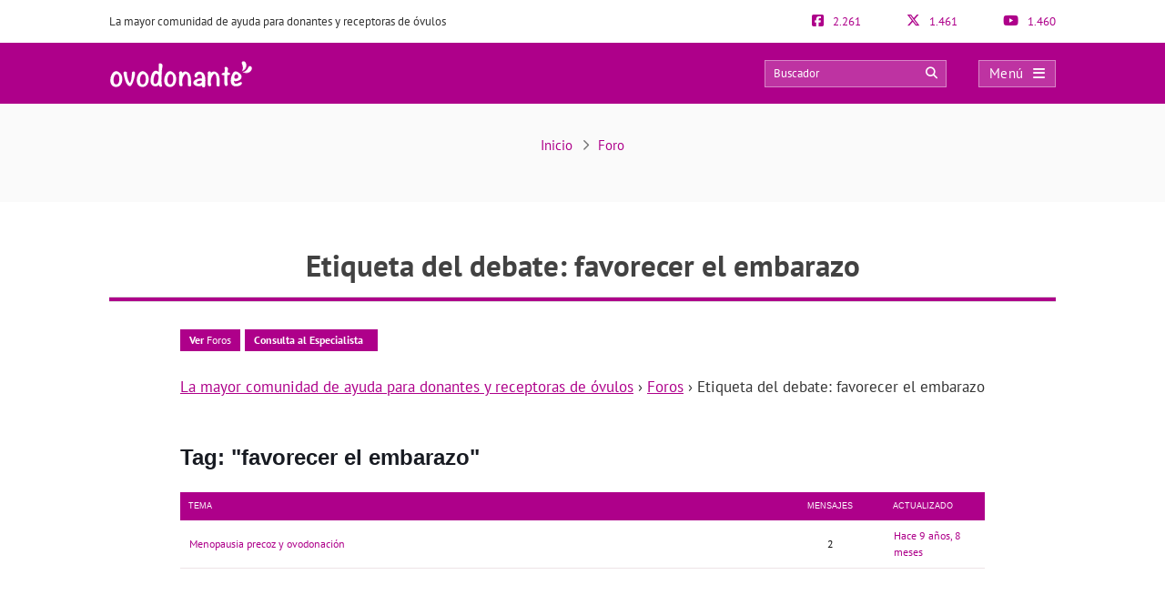

--- FILE ---
content_type: text/html; charset=UTF-8
request_url: https://ovodonante.com/foro/tag-foro/favorecer-el-embarazo/
body_size: 24643
content:
<!DOCTYPE html><html lang="es"><head><script data-no-optimize="1">var litespeed_docref=sessionStorage.getItem("litespeed_docref");litespeed_docref&&(Object.defineProperty(document,"referrer",{get:function(){return litespeed_docref}}),sessionStorage.removeItem("litespeed_docref"));</script> <meta http-equiv="Content-Type" content="text/html; charset=UTF-8" /><meta http-equiv="X-UA-Compatible" content="IE=edge" /><meta name="viewport" content="width=device-width, initial-scale=1, minimum-scale=1.0, shrink-to-fit=no"><link rel="next" href="page/2/"><title>Etiqueta del debate: favorecer el embarazo</title><style>:root{--primary-color: #ae008a !important;--secondary-color: #0C70BF !important;--dark-color:#631D59 !important;}
@media only screen and (min-width: 480px){/*.ad_container .adsbygoogle::after{content:'Publicidad' !important;}*/ .ad_container::before{content:'Publicidad' !important;} }
@media only screen and (max-width: 479px){/*.ad_container .adsbygoogle::before{content:'Publicidad' !important;}*/ .ad_container::before{content:'Publicidad' !important;} }</style><link rel="preload" href="https://ovodonante.com/wp-content/themes/dcipmulti/dist/fonts/pt-sans-v8-latin-700.woff2" as="font" type="font/woff2" crossorigin><link rel="profile" href="https://gmpg.org/xfn/11" /><link rel="shortcut icon" type="image/png" href="https://ovodonante.com/wp-content/themes/dcipmulti/theme_ovodonante/images/favicon.png" /><link rel="apple-touch-icon-precomposed" href="https://ovodonante.com/wp-content/themes/dcipmulti/theme_ovodonante/images/favicon152px.png"><link rel="apple-touch-icon-precomposed" sizes="152x152" href="https://ovodonante.com/wp-content/themes/dcipmulti/theme_ovodonante/images/favicon152px.png"><link rel="apple-touch-icon-precomposed" sizes="167x167" href="https://ovodonante.com/wp-content/themes/dcipmulti/theme_ovodonante/images/favicon167px.png"><meta name='robots' content='index, follow, max-image-preview:large, max-snippet:-1, max-video-preview:-1' /><link rel="canonical" href="https://ovodonante.com/foro/tag-foro/favorecer-el-embarazo/" /><meta property="og:locale" content="es_ES" /><meta property="og:type" content="article" /><meta property="og:title" content="favorecer el embarazo - Ovodonante" /><meta property="og:url" content="https://ovodonante.com/foro/tag-foro/favorecer-el-embarazo/" /><meta property="og:site_name" content="Ovodonante" /><meta name="twitter:card" content="summary_large_image" /><meta name="twitter:site" content="@ovodonante" />
<style id='wp-img-auto-sizes-contain-inline-css' type='text/css'>img:is([sizes=auto i],[sizes^="auto," i]){contain-intrinsic-size:3000px 1500px}
/*# sourceURL=wp-img-auto-sizes-contain-inline-css */</style><style id="litespeed-ccss">:root{--primary-color:#ae008a !important;--secondary-color:#0c70bf !important;--dark-color:#631d59 !important}body{--wp--preset--color--black:#000;--wp--preset--color--cyan-bluish-gray:#abb8c3;--wp--preset--color--white:#fff;--wp--preset--color--pale-pink:#f78da7;--wp--preset--color--vivid-red:#cf2e2e;--wp--preset--color--luminous-vivid-orange:#ff6900;--wp--preset--color--luminous-vivid-amber:#fcb900;--wp--preset--color--light-green-cyan:#7bdcb5;--wp--preset--color--vivid-green-cyan:#00d084;--wp--preset--color--pale-cyan-blue:#8ed1fc;--wp--preset--color--vivid-cyan-blue:#0693e3;--wp--preset--color--vivid-purple:#9b51e0;--wp--preset--gradient--vivid-cyan-blue-to-vivid-purple:linear-gradient(135deg,rgba(6,147,227,1) 0%,#9b51e0 100%);--wp--preset--gradient--light-green-cyan-to-vivid-green-cyan:linear-gradient(135deg,#7adcb4 0%,#00d082 100%);--wp--preset--gradient--luminous-vivid-amber-to-luminous-vivid-orange:linear-gradient(135deg,rgba(252,185,0,1) 0%,rgba(255,105,0,1) 100%);--wp--preset--gradient--luminous-vivid-orange-to-vivid-red:linear-gradient(135deg,rgba(255,105,0,1) 0%,#cf2e2e 100%);--wp--preset--gradient--very-light-gray-to-cyan-bluish-gray:linear-gradient(135deg,#eee 0%,#a9b8c3 100%);--wp--preset--gradient--cool-to-warm-spectrum:linear-gradient(135deg,#4aeadc 0%,#9778d1 20%,#cf2aba 40%,#ee2c82 60%,#fb6962 80%,#fef84c 100%);--wp--preset--gradient--blush-light-purple:linear-gradient(135deg,#ffceec 0%,#9896f0 100%);--wp--preset--gradient--blush-bordeaux:linear-gradient(135deg,#fecda5 0%,#fe2d2d 50%,#6b003e 100%);--wp--preset--gradient--luminous-dusk:linear-gradient(135deg,#ffcb70 0%,#c751c0 50%,#4158d0 100%);--wp--preset--gradient--pale-ocean:linear-gradient(135deg,#fff5cb 0%,#b6e3d4 50%,#33a7b5 100%);--wp--preset--gradient--electric-grass:linear-gradient(135deg,#caf880 0%,#71ce7e 100%);--wp--preset--gradient--midnight:linear-gradient(135deg,#020381 0%,#2874fc 100%);--wp--preset--duotone--dark-grayscale:url('#wp-duotone-dark-grayscale');--wp--preset--duotone--grayscale:url('#wp-duotone-grayscale');--wp--preset--duotone--purple-yellow:url('#wp-duotone-purple-yellow');--wp--preset--duotone--blue-red:url('#wp-duotone-blue-red');--wp--preset--duotone--midnight:url('#wp-duotone-midnight');--wp--preset--duotone--magenta-yellow:url('#wp-duotone-magenta-yellow');--wp--preset--duotone--purple-green:url('#wp-duotone-purple-green');--wp--preset--duotone--blue-orange:url('#wp-duotone-blue-orange');--wp--preset--font-size--small:13px;--wp--preset--font-size--medium:20px;--wp--preset--font-size--large:36px;--wp--preset--font-size--x-large:42px;--wp--preset--spacing--20:.44rem;--wp--preset--spacing--30:.67rem;--wp--preset--spacing--40:1rem;--wp--preset--spacing--50:1.5rem;--wp--preset--spacing--60:2.25rem;--wp--preset--spacing--70:3.38rem;--wp--preset--spacing--80:5.06rem}@media screen{#bbpress-forums{background:0 0;clear:both;margin-bottom:20px;overflow:hidden;font-size:12px}div.bbp-breadcrumb{float:left}div.bbp-breadcrumb{font-size:12px}#bbpress-forums div.bbp-breadcrumb p{margin-bottom:10px}.bbp-pagination{float:left;width:100%;margin-bottom:15px}#bbpress-forums h1{clear:none;font-size:1.8em;line-height:1em;padding-bottom:10px}}#cookie-law-info-bar,.wt-cli-cookie-bar{box-sizing:border-box;font-size:10pt;margin:0 auto;padding:10px;position:absolute;text-align:center;width:100%;z-index:99999;box-shadow:rgba(0,0,0,.5) 0px 5px 10px;display:none;left:0}#cookie-law-info-again{font-size:10pt;margin:0;padding:5px 10px;text-align:center;z-index:9999;box-shadow:#161616 2px 2px 5px 2px}#cookie-law-info-bar span{vertical-align:middle}.cli-plugin-button,.cli-plugin-button:visited{display:inline-block;padding:8px 16px 8px;color:#fff;text-decoration:none;-moz-border-radius:4px;-webkit-border-radius:4px;position:relative;text-decoration:none}.cli-plugin-button,.cli-plugin-button:visited,.medium.cli-plugin-button,.medium.cli-plugin-button:visited{font-size:13px;font-weight:500;line-height:1}.cli-bar-popup{-moz-background-clip:padding;-webkit-background-clip:padding;background-clip:padding-box;-webkit-border-radius:30px;-moz-border-radius:30px;border-radius:30px;padding:20px}@media only screen and (max-width:768px){.cli-plugin-button{margin:10px}}@media only screen and (max-width:567px){.cli-switch .cli-slider:after{display:none}.cli-tab-header a.cli-nav-link{font-size:12px}.cli-modal .cli-modal-close{right:-10px;top:-15px}}.wt-cli-cookie-bar-container{display:none}.wt-cli-necessary-checkbox{display:none!important}.cli-container-fluid{padding-right:15px;padding-left:15px;margin-right:auto;margin-left:auto}.cli-row{display:-ms-flexbox;display:flex;-ms-flex-wrap:wrap;flex-wrap:wrap;margin-right:-15px;margin-left:-15px}.cli-align-items-stretch{-ms-flex-align:stretch!important;align-items:stretch!important}.cli-px-0{padding-left:0;padding-right:0}.cli-btn{font-size:14px;display:inline-block;font-weight:400;text-align:center;white-space:nowrap;vertical-align:middle;border:1px solid transparent;padding:.5rem 1.25rem;line-height:1;border-radius:.25rem}.cli-modal-backdrop{position:fixed;top:0;right:0;bottom:0;left:0;z-index:1040;background-color:#000;-webkit-transform:scale(0);transform:scale(0)}.cli-modal-backdrop.cli-fade{opacity:0}.cli-modal{position:fixed;top:0;right:0;bottom:0;left:0;z-index:99999;-webkit-transform:scale(0);transform:scale(0);overflow:hidden;outline:0;visibility:hidden}.cli-modal a{text-decoration:none}.cli-modal .cli-modal-dialog{position:relative;width:auto;margin:.5rem;font-family:inherit;font-size:1rem;font-weight:400;line-height:1.5;color:#212529;text-align:left;display:-ms-flexbox;display:flex;-ms-flex-align:center;align-items:center;min-height:calc(100% - (.5rem*2))}@media (min-width:576px){.cli-modal .cli-modal-dialog{max-width:500px;margin:1.75rem auto;min-height:calc(100% - (1.75rem*2))}}.cli-modal-content{position:relative;display:-ms-flexbox;display:flex;-ms-flex-direction:column;flex-direction:column;width:100%;background-clip:padding-box;border-radius:.2rem;box-sizing:border-box;outline:0}.cli-modal-footer{position:relative}.cli-switch{display:inline-block;position:relative;min-height:1px;padding-left:38px;font-size:14px;width:auto}.cli-switch input[type=checkbox]{display:block;margin:0;width:0;position:absolute!important;left:0!important;opacity:0!important}.cli-switch .cli-slider{background-color:#e3e1e8;height:20px;width:38px;bottom:0;left:0;position:absolute;right:0;top:0}.cli-switch .cli-slider:before{bottom:2px;content:"";height:15px;left:3px;position:absolute;width:15px}.cli-switch input:checked+.cli-slider{background-color:#28a745}.cli-switch input:checked+.cli-slider:before{transform:translateX(18px)}.cli-switch .cli-slider{border-radius:34px;font-size:0}.cli-switch .cli-slider:before{border-radius:50%}.cli-tab-content{width:100%;padding:5px 30px 5px 5px;box-sizing:border-box}@media (max-width:767px){.cli-tab-content{padding:30px 10px}}.cli-wrapper{max-width:100%;float:none;margin:0 auto}.cli-tab-footer .cli-btn{padding:10px 15px;width:auto;text-decoration:none}.cli-tab-footer{width:100%;text-align:right;padding:20px 0}.cli-col-12{width:100%}.cli-tab-header{display:flex;justify-content:space-between}.cli-tab-header a:before{width:10px;height:2px;left:0;top:calc(50% - 1px)}.cli-tab-header a:after{width:2px;height:10px;left:4px;top:calc(50% - 5px);-webkit-transform:none;transform:none}.cli-tab-header a:before{width:7px;height:7px;border-right:1px solid #4a6e78;border-bottom:1px solid #4a6e78;content:" ";transform:rotate(-45deg);margin-right:10px}.cli-tab-header a.cli-nav-link{position:relative;display:flex;align-items:center;font-size:14px;color:#000;text-decoration:none}.cli-tab-header{border-radius:5px;padding:12px 15px;background-color:#f2f2f2}.cli-modal .cli-modal-close{position:absolute;right:0;top:0;z-index:1;-webkit-appearance:none;width:40px;height:40px;padding:0;border-radius:50%;padding:10px;background:0 0;border:none}.cli-tab-container h4{font-family:inherit;font-size:16px;margin-bottom:15px;margin:10px 0}.cli-privacy-content-text{font-size:14px;line-height:1.4;margin-top:0;padding:0;color:#000}.cli-tab-content{display:none}.cli-tab-section .cli-tab-content{padding:10px 20px 5px}.cli-tab-section{margin-top:5px}@media (min-width:992px){.cli-modal .cli-modal-dialog{max-width:645px}}.cli-switch .cli-slider:after{content:attr(data-cli-disable);position:absolute;right:50px;font-size:12px;text-align:right;min-width:120px}.cli-switch input:checked+.cli-slider:after{content:attr(data-cli-enable)}a.cli-privacy-readmore{font-size:12px;margin-top:12px;display:inline-block;text-decoration:underline}.cli-privacy-overview{padding-bottom:12px}a.cli-privacy-readmore:before{content:attr(data-readmore-text)}.cli-modal-close svg{fill:#000}span.cli-necessary-caption{color:#000;font-size:12px}.cli-tab-container .cli-row{max-height:500px;overflow-y:auto}.cli-bar-container{float:none;margin:0 auto;justify-content:space-between;display:flex;align-items:center;flex-wrap:wrap}.cli-style-v2 .cli-plugin-main-link{font-weight:inherit}.cli-style-v2{font-size:11pt;font-weight:400}.cli-bar-message{width:70%;text-align:left}@media (max-width:985px){.cli-bar-message{width:100%}.cli-bar-container{justify-content:center}}.wt-cli-sr-only{display:none}.wt-cli-privacy-accept-btn{margin-left:10px}.cli-plugin-main-link,.cli_action_button,.cli-privacy-readmore,.cli-tab-header a,.cli-switch .cli-slider{outline:0}.wt-cli-privacy-overview-actions{padding-bottom:0}.wt-cli-cookie-description{font-size:14px;line-height:1.4;margin-top:0;padding:0;color:#000}.cli-modal-content,.cli-tab-content{background-color:#fff}.cli-privacy-content-text,.cli-modal .cli-modal-dialog,a.cli-privacy-readmore{color:#000}.cli-tab-header{background-color:#f2f2f2}.cli-tab-header,.cli-tab-header a.cli-nav-link,span.cli-necessary-caption,.cli-switch .cli-slider:after{color:#000}.cli-switch .cli-slider:before{background-color:#fff}.cli-switch input:checked+.cli-slider:before{background-color:#fff}.cli-switch .cli-slider{background-color:#e3e1e8}.cli-switch input:checked+.cli-slider{background-color:#28a745}.cli-modal-close svg{fill:#000}.cli-tab-footer .wt-cli-privacy-accept-btn{background-color:#00acad;color:#fff}.cli-tab-header a:before{border-right:1px solid #000;border-bottom:1px solid #000}#bbpress-forums{background:0 0;clear:both;margin-bottom:20px;overflow:hidden;font-size:12px}div.bbp-breadcrumb{float:left;margin-bottom:10px;font-size:13px;margin-top:20px;font-weight:400}div.bbp-breadcrumb{font-size:12px}#bbpress-forums div.bbp-breadcrumb p{margin-bottom:10px}.bbp-pagination{float:left;width:100%;margin-bottom:15px}#bbpress-forums h1{clear:none;font-size:1.8em;line-height:1em;padding-bottom:10px}a{color:var(--primary-color);text-decoration:none}#latest{margin-bottom:3em;border-spacing:0;width:100%;font-size:12px}#latest th{background:var(--primary-color);color:#fff;font-family:Verdana,Arial,Helvetica,sans-serif;font-size:9px;font-weight:400;padding:9px;text-align:left;text-transform:uppercase;border-top:0;border-bottom:0}#latest{border-spacing:0;font-size:12px}#latest td{padding:8px 10px;border-bottom:1px solid #ede3e7;color:#0f0f0f}#latest td.num{text-align:center!important}#latest th.sms{text-align:center;width:120px}#latest th.time-sms{text-align:left;width:110px}td.time-sms{text-align:left!important}td.time-sms:first-letter{text-transform:capitalize}.nav{margin:15px 0;padding:8px 0;text-align:right;font-size:12px}.title-forum{font:bold 20px/22px Tahoma,Geneva,sans-serif;clear:both;margin-top:15px;max-width:580px}#user-bar{padding:5px 5px 5px 0;overflow:hidden;margin-top:0;width:100%;margin-top:5px}.topic td:first-letter{text-transform:capitalize}.button-concursos{float:right;margin:0 5px 0 0;background:var(--primary-color);color:#fff;padding:3px 10px;color:#FFF!important}.button-consulta{float:left;margin:0;background:var(--primary-color);color:#FFF!important;padding:3px 10px}#bbpress-content{width:85%;margin:0 auto;float:none;min-height:800px}#bbpress-content h1{font-size:24px}:root{--bs-blue:#0d6efd;--bs-indigo:#6610f2;--bs-purple:#6f42c1;--bs-pink:#d63384;--bs-red:#dc3545;--bs-orange:#fd7e14;--bs-yellow:#ffc107;--bs-green:#198754;--bs-teal:#20c997;--bs-cyan:#0dcaf0;--bs-black:#000;--bs-white:#fff;--bs-gray:#6c757d;--bs-gray-dark:#343a40;--bs-gray-100:#f8f9fa;--bs-gray-200:#e9ecef;--bs-gray-300:#dee2e6;--bs-gray-400:#ced4da;--bs-gray-500:#adb5bd;--bs-gray-600:#6c757d;--bs-gray-700:#495057;--bs-gray-800:#343a40;--bs-gray-900:#212529;--bs-primary:#0d6efd;--bs-secondary:#6c757d;--bs-success:#198754;--bs-info:#0dcaf0;--bs-warning:#ffc107;--bs-danger:#dc3545;--bs-light:#f8f9fa;--bs-dark:#212529;--bs-primary-rgb:13,110,253;--bs-secondary-rgb:108,117,125;--bs-success-rgb:25,135,84;--bs-info-rgb:13,202,240;--bs-warning-rgb:255,193,7;--bs-danger-rgb:220,53,69;--bs-light-rgb:248,249,250;--bs-dark-rgb:33,37,41;--bs-white-rgb:255,255,255;--bs-black-rgb:0,0,0;--bs-body-color-rgb:33,37,41;--bs-body-bg-rgb:255,255,255;--bs-font-sans-serif:system-ui,-apple-system,"Segoe UI",Roboto,"Helvetica Neue","Noto Sans","Liberation Sans",Arial,sans-serif,"Apple Color Emoji","Segoe UI Emoji","Segoe UI Symbol","Noto Color Emoji";--bs-font-monospace:SFMono-Regular,Menlo,Monaco,Consolas,"Liberation Mono","Courier New",monospace;--bs-gradient:linear-gradient(180deg,hsla(0,0%,100%,.15),hsla(0,0%,100%,0));--bs-body-font-family:var(--bs-font-sans-serif);--bs-body-font-size:1rem;--bs-body-font-weight:400;--bs-body-line-height:1.5;--bs-body-color:#212529;--bs-body-bg:#fff;--bs-border-width:1px;--bs-border-style:solid;--bs-border-color:#dee2e6;--bs-border-color-translucent:rgba(0,0,0,.175);--bs-border-radius:.375rem;--bs-border-radius-sm:.25rem;--bs-border-radius-lg:.5rem;--bs-border-radius-xl:1rem;--bs-border-radius-2xl:2rem;--bs-border-radius-pill:50rem;--bs-link-color:#0d6efd;--bs-link-hover-color:#0a58ca;--bs-code-color:#d63384;--bs-highlight-bg:#fff3cd}*,:after,:before{box-sizing:border-box}@media (prefers-reduced-motion:no-preference){:root{scroll-behavior:smooth}}body{-webkit-text-size-adjust:100%;background-color:var(--bs-body-bg);color:var(--bs-body-color);font-family:var(--bs-body-font-family);font-size:var(--bs-body-font-size);font-weight:var(--bs-body-font-weight);line-height:var(--bs-body-line-height);margin:0;text-align:var(--bs-body-text-align)}h1,h4{font-weight:500;line-height:1.2;margin-bottom:.5rem;margin-top:0}h1{font-size:calc(1.375rem + 1.5vw)}@media (min-width:1200px){h1{font-size:2.5rem}}h4{font-size:calc(1.275rem + .3vw)}@media (min-width:1200px){h4{font-size:1.5rem}}p{margin-bottom:1rem;margin-top:0}ul{padding-left:2rem}ul{margin-bottom:1rem;margin-top:0}ul ul{margin-bottom:0}strong{font-weight:bolder}a{color:var(--bs-link-color);text-decoration:underline}img,svg{vertical-align:middle}table{border-collapse:collapse;caption-side:bottom}th{text-align:inherit;text-align:-webkit-match-parent}tbody,td,th,thead,tr{border:0 solid;border-color:inherit}label{display:inline-block}button{border-radius:0}button,input{font-family:inherit;font-size:inherit;line-height:inherit;margin:0}button{text-transform:none}[type=button],[type=submit],button{-webkit-appearance:button}::-moz-focus-inner{border-style:none;padding:0}::-webkit-datetime-edit-day-field,::-webkit-datetime-edit-fields-wrapper,::-webkit-datetime-edit-hour-field,::-webkit-datetime-edit-minute,::-webkit-datetime-edit-month-field,::-webkit-datetime-edit-text,::-webkit-datetime-edit-year-field{padding:0}::-webkit-inner-spin-button{height:auto}::-webkit-search-decoration{-webkit-appearance:none}::-webkit-color-swatch-wrapper{padding:0}::file-selector-button{-webkit-appearance:button;font:inherit}.container{--bs-gutter-x:1.5rem;--bs-gutter-y:0;margin-left:auto;margin-right:auto;padding-left:calc(var(--bs-gutter-x)*.5);padding-right:calc(var(--bs-gutter-x)*.5);width:100%}@media (min-width:576px){.container{max-width:540px}}@media (min-width:768px){.container{max-width:720px}}@media (min-width:992px){.container{max-width:960px}}@media (min-width:1200px){.container{max-width:1140px}}@media (min-width:1400px){.container{max-width:1320px}}.row{--bs-gutter-x:1.5rem;--bs-gutter-y:0;display:flex;flex-wrap:wrap;margin-left:calc(var(--bs-gutter-x)*-.5);margin-right:calc(var(--bs-gutter-x)*-.5);margin-top:calc(var(--bs-gutter-y)*-1)}.row>*{flex-shrink:0;margin-top:var(--bs-gutter-y);max-width:100%;padding-left:calc(var(--bs-gutter-x)*.5);padding-right:calc(var(--bs-gutter-x)*.5);width:100%}.col-4{flex:0 0 auto;width:33.33333333%}.col-8{flex:0 0 auto;width:66.66666667%}@media (min-width:576px){.col-sm-5{flex:0 0 auto;width:41.66666667%}.col-sm-7{flex:0 0 auto;width:58.33333333%}}.form-control{-webkit-appearance:none;-moz-appearance:none;appearance:none;background-clip:padding-box;background-color:#fff;border:1px solid #ced4da;border-radius:.375rem;color:#212529;display:block;font-size:1rem;font-weight:400;line-height:1.5;padding:.375rem .75rem;width:100%}.form-control::-webkit-date-and-time-value{height:1.5em}.form-control::-moz-placeholder{color:#6c757d;opacity:1}.nav{--bs-nav-link-padding-x:1rem;--bs-nav-link-padding-y:.5rem;--bs-nav-link-font-weight:;--bs-nav-link-color:var(--bs-link-color);--bs-nav-link-hover-color:var(--bs-link-hover-color);--bs-nav-link-disabled-color:#6c757d;display:flex;flex-wrap:wrap;list-style:none;margin-bottom:0;padding-left:0}.fa,.fab,.far{-moz-osx-font-smoothing:grayscale;-webkit-font-smoothing:antialiased;font-feature-settings:normal;display:inline-block;font-style:normal;font-variant:normal;line-height:1;text-rendering:auto}.fa-angle-right:before{content:"\f105"}.fa-arrow-circle-right:before{content:"\f0a9"}.fa-bars:before{content:"\f0c9"}.fa-comments:before{content:"\f086"}.fa-facebook-f:before{content:"\f39e"}.fa-facebook-square:before{content:"\f082"}.fa-search:before{content:"\f002"}.fa-times:before{content:"\f00d"}.fa-twitter:before{content:"\f099"}.fa-twitter-square:before{content:"\f081"}.fa-whatsapp:before{content:"\f232"}.fa-youtube:before{content:"\f167"}.fab{font-family:Font Awesome\ 5 Brands;font-weight:400}.far{font-family:Font Awesome\ 5 Pro}.far{font-weight:400}.fa{font-family:Font Awesome\ 5 Pro;font-weight:900}:root{--primary-color:#952c87;--secondary-color:#0072cb;--dark-color:#631d59}h1,h4{font-weight:400;margin:0}*{border:0;list-style:none;padding:0}*,ul{margin:0}ul{padding-left:0}html{touch-action:manipulation}body{background-color:#fff;background-image:none!important;color:#333;font-family:PT Sans,Arial,Verdana,sans-serif;font-size:13px}a{color:var(--primary-color);text-decoration:none}.wrapper{background:#fff;margin:0 auto 0 0;position:relative;width:100%;z-index:1}.container{margin:0 auto;padding:0;width:1040px}#main-content{margin:0 auto;position:relative;z-index:0}.bloque-full-width{left:50%;margin-left:-50vw;margin-right:-50vw;position:relative;right:50%;width:100vw}.sidebar-narrow-left .content-wrap{float:left}.sidebar-narrow-left .content{width:670px}.sidebar-narrow-left .content-wrap .content{float:right}@media only screen and (max-width:1219px){.container{width:944px!important}.content{width:570px!important}.pre-content{width:100%}.content#bbpress-content{width:100%!important}}@media only screen and (max-width:985px) and (min-width:768px){#main-content,.container,.content{width:715px!important}}@media only screen and (max-width:767px) and (min-width:480px){.container,.content{width:410px!important}.content{float:none}}@media only screen and (max-width:479px){.container,.content{width:410px!important}.content{float:none}.container{overflow:hidden;width:100%!important}#main-content{display:flex;flex-direction:column;width:90%!important}.content{margin:0 auto;width:100%!important}}@media only screen and (max-width:1219px){.sidebar-narrow-left .content-wrap .content{float:left}}.pre-content{width:773px}.pre-content,.pre-content h1{text-align:center;width:100%}.entry{line-height:1.5}.entry p{font-size:17px;line-height:1.7;margin:0;overflow:hidden;padding-bottom:1em;padding-top:0;text-align:justify}.entry h1{background-color:inherit;color:#181b22;font-weight:700;padding:15px 0 11px}.entry h1{font-size:36px}.entry p a{text-decoration:underline}.ripple{background-position:50%}@media only screen and (max-width:479px){.pre-content{width:100%}.pre-content,.pre-content h1{text-align:left}.entry p{text-align:left}}.form-control{background-color:#fff;background-image:none;border:1px solid #ccc;border-radius:4px;box-shadow:inset 0 1px 1px rgba(0,0,0,.075);color:#555;display:block;font-size:13px;height:34px;line-height:1.42857143;overflow:hidden;padding:6px 12px;width:100%}.pre-header{color:#333;font-size:13px;line-height:17px;padding:15px 0}.pre-header,.pre-header-socials{display:flex;justify-content:space-between}.pre-header-socials{flex-grow:1}.pre-header-claim{flex-grow:4}.pre-header-social em{font-size:15px;margin-right:7px}.header-bar{background-color:var(--primary-color);padding:18px 0;position:relative}.header-bar .container{height:31px}.header-bar .header-main .container{align-items:center;display:flex;justify-content:space-between;overflow:visible}.header-bar .logo{flex-grow:2;margin:0 .5em 0 0}.header-bar .logo img{width:100%}.header-post-title{color:#fff;font-size:15px;line-height:2;overflow:hidden;text-align:right;text-overflow:ellipsis;white-space:nowrap}.header-bar-socials{display:flex}.header-bar-socials a,.header-bar-socials button{background-color:#631d59;border:1px solid hsla(0,0%,100%,.3);color:#fff;font-size:14px;margin-left:7px;padding:3px 0;text-align:center;width:26px}.header-bar-socials-contador{color:#fff;font-size:20px;font-weight:700;margin-right:10px;text-align:right;width:50px}.header-main{height:inherit;opacity:1;transform:translateY(0)}.header-hidden{height:0;opacity:0;overflow:hidden;transform:translateY(-100%)}header#theme-header{margin:0;position:relative;z-index:2}header#theme-header:after{clear:both;content:".";display:block;height:0;visibility:hidden}@media only screen and (max-width:985px) and (min-width:768px){.header-hidden{float:none}.header-bar-socials-contador{display:none}.header-bar-socials{justify-content:flex-end}.header-bar-socials>:last-child{display:none}}@media only screen and (max-width:767px) and (min-width:480px){.header-hidden{float:none}.header-bar-socials-contador{display:none}.header-bar-socials{justify-content:flex-end}.header-bar-socials>:last-child{display:none}}@media only screen and (max-width:320px){.header-bar .logo img{max-height:30px;max-width:188px}.header-bar-socials a,.header-bar-socials button{margin-left:3px}}@media only screen and (max-width:767px) and (min-width:480px){.pre-header-claim{display:none}.pre-header-socials{text-align:center!important}.header-bar .logo img{max-height:30px;max-width:200px}}@media only screen and (max-width:479px){header#theme-header{width:100%!important}.pre-header{margin:auto}.header-bar .container,.pre-header{width:90%!important}.pre-header-claim{display:none}.header-bar .logo img{max-height:30px;max-width:200px}.header-hidden{float:none}.header-bar-socials-contador{display:none}.header-bar-socials{margin-left:0}.header-bar-socials>:last-child{display:none}.header-bar{padding:8px 0}.header-bar .logo img{width:90%}}.topnav{align-items:center;display:flex}.topnav-search{display:inline-block;position:relative}.topnav_search_input{background-color:hsla(0,0%,100%,.2);height:30px;outline:1px solid hsla(0,0%,100%,.4);outline-offset:-1px;padding:15px 35px 15px 10px;width:200px}.topnav_search_input::-moz-placeholder{color:#fff}.topnav_search_icon{background:0 0;color:#fff;position:absolute;right:10px;top:5px}.topnav-menu{display:inline-block}.topnav-menu>button.topnav-dark{align-items:center;background:hsla(0,0%,100%,.2);color:#fff;display:flex;font-size:15px;height:30px;justify-content:space-around;letter-spacing:.38px;margin-left:35px;outline:1px solid hsla(0,0%,100%,.4);outline-offset:-1px;padding:0 .8em;text-decoration:none;width:85px}.topnav-menu>button.topnav-dark .fa{margin-left:10px}@media only screen and (max-width:767px) and (min-width:480px){.topnav-menu>button.topnav-dark{margin-left:0}.topnav-search{display:none}}@media only screen and (max-width:479px){.topnav-search{display:none}.topnav-menu>button.topnav-dark{margin-left:0;padding:4px 15px}}.sidenav{background-color:#efefef;display:none;height:100%;opacity:0;overflow-x:hidden;position:fixed;right:0;top:0;width:0;z-index:10}.sidenav .closebtn{align-items:center;background:var(--primary-color);color:#fff;display:flex;font-size:17px;justify-content:space-between;padding:12px 15px;position:relative;text-align:left;width:100%}.sidenav ul{font-family:PT Sans;list-style-type:none;white-space:nowrap}.sidenav ul.menu{margin-top:5px;padding-left:0}.sidenav ul.menu>li{border-bottom:1px solid #ccc;padding:10px 12px 9px 16px}.sidenav ul.sub-menu{margin:5px 0;padding-left:20px}.sidenav ul.sub-menu a{position:relative}.sidenav ul.sub-menu li a:before{color:var(--primary-color);content:"\f107";font-family:Font Awesome\ 5 Pro;left:-20px;margin-top:2px;opacity:.69999998807907;position:absolute;transform:rotate(45deg)}.overlay3{background-color:rgba(0,0,0,.9);height:100%;left:0;opacity:0;overflow-x:hidden;overflow-y:auto;position:fixed;text-align:center;top:0;width:0;z-index:10}.sidenav_box{background:#ddd;border-bottom:1px solid #ccc;padding:10px 12px 12px 16px}.search_box_input{width:80%}.search_box_btn,.search_box_input{display:inline-block;vertical-align:middle}.search_box_btn{margin-left:3%;width:17%}.search_box_btn button.btn_search{background:var(--primary-color);border:none;border-radius:4px;color:#fff;font-size:13px;padding:7px 5px 9px;width:100%}.bloque-full-width.full-breadcrumbs{background:#fafafa;margin-bottom:45px;margin-top:0}.bloque-full-width .breadcrumbs{color:#737373;font-size:15px;padding:35px 0;text-align:center}.bc_sep{display:inline-block;min-width:20px;text-align:center}@media only screen and (max-width:767px){.bloque-full-width .breadcrumbs{font-size:13px;padding:25px 0;text-align:left}}@media only screen and (max-width:479px){.bloque-full-width.full-breadcrumbs{background:#fff;margin-bottom:0}.bloque-full-width.full-breadcrumbs .container{width:90%!important}}.new_mobile_footer{background:var(--primary-color);border-top:none;border:none!important;bottom:0;box-shadow:none;box-shadow:none!important;color:#fff;display:none;font-family:PT Sans;left:0;overflow:hidden;position:fixed;right:0;z-index:9}.new_reprofooter_close{display:inline-block;max-width:13%;vertical-align:middle}.new_reprofooter_close div{background-color:var(--dark-color);border:1px solid hsla(0,0%,100%,.3);margin:6px;padding:6px 10px;text-align:center}.new_reprofooter_action{display:inline-block;vertical-align:middle;width:85%}.new_reprofooter_action_text{font-size:12px;line-height:1.2;width:89%}.new_reprofooter_action_icon,.new_reprofooter_action_text{color:#fff;display:inline-block;text-align:center;vertical-align:middle}.new_reprofooter_action_icon{font-size:24px;line-height:0;width:9%}.repro-title{border-bottom:1px solid #ddd;margin-bottom:20px;overflow:hidden;padding:0 0 4px}.repro-title span.small-border{border-bottom:1px solid #ddd;float:left;margin-bottom:0;position:relative;width:100%}.repro-title h1{border-bottom:4px solid var(--primary-color);color:#424242!important;float:left;font-family:PT Sans,Tahoma,sans-serif;font-size:33px;font-weight:700;line-height:40px;margin:0 0 -5px;padding:5px 0 15px;position:relative}@media only screen and (max-width:479px){.repro-title{border:none;margin-bottom:0;padding:0}.repro-title h1{border:none;font-size:26px!important;line-height:33px}.repro-title span.small-border{border-bottom:none}}body{counter-reset:h2}#latest{margin-top:10px}#item-body{grid-area:main}#item-nav{background-color:#f0f0f0;border-radius:4px;grid-area:nav;padding:3rem 0}.clear{clear:both}.cookielawinfo-column-1{width:25%}.cookielawinfo-column-3{width:15%}.cookielawinfo-column-4{width:50%}table.cookielawinfo-winter{font:85% "Lucida Grande","Lucida Sans Unicode","Trebuchet MS",sans-serif;padding:0;margin:10px 0 20px;border-collapse:collapse;color:#333;background:#f3f5f7}table.cookielawinfo-winter thead th{background:#3a4856;padding:15px 10px;color:#fff;text-align:left;font-weight:400}table.cookielawinfo-winter tbody{border-left:1px solid #eaecee;border-right:1px solid #eaecee}table.cookielawinfo-winter tbody{border-bottom:1px solid #eaecee}table.cookielawinfo-winter tbody td{padding:10px;text-align:left}table.cookielawinfo-winter tbody tr{background:#f3f5f7}@media (max-width:800px){table.cookielawinfo-row-cat-table td,table.cookielawinfo-row-cat-table th{width:23%;font-size:12px}table.cookielawinfo-row-cat-table .cookielawinfo-column-4,table.cookielawinfo-row-cat-table .cookielawinfo-column-4{width:45%}}.cookielawinfo-row-cat-table{width:99%;margin-left:5px;word-wrap:break-word;table-layout:fixed}.cli-tab-section .cookielawinfo-row-cat-table{width:100%;margin-left:0}.cli-tab-section .cookielawinfo-row-cat-table td,.cli-tab-section .cookielawinfo-row-cat-table th{font-size:12px}</style><link rel="preload" data-asynced="1" data-optimized="2" as="style" onload="this.onload=null;this.rel='stylesheet'" href="https://ovodonante.com/wp-content/litespeed/css/05370a5d92ff3c2d7e37f1168809525c.css?ver=f36b7" /><script type="litespeed/javascript">!function(a){"use strict";var b=function(b,c,d){function e(a){return h.body?a():void setTimeout(function(){e(a)})}function f(){i.addEventListener&&i.removeEventListener("load",f),i.media=d||"all"}var g,h=a.document,i=h.createElement("link");if(c)g=c;else{var j=(h.body||h.getElementsByTagName("head")[0]).childNodes;g=j[j.length-1]}var k=h.styleSheets;i.rel="stylesheet",i.href=b,i.media="only x",e(function(){g.parentNode.insertBefore(i,c?g:g.nextSibling)});var l=function(a){for(var b=i.href,c=k.length;c--;)if(k[c].href===b)return a();setTimeout(function(){l(a)})};return i.addEventListener&&i.addEventListener("load",f),i.onloadcssdefined=l,l(f),i};"undefined"!=typeof exports?exports.loadCSS=b:a.loadCSS=b}("undefined"!=typeof global?global:this);!function(a){if(a.loadCSS){var b=loadCSS.relpreload={};if(b.support=function(){try{return a.document.createElement("link").relList.supports("preload")}catch(b){return!1}},b.poly=function(){for(var b=a.document.getElementsByTagName("link"),c=0;c<b.length;c++){var d=b[c];"preload"===d.rel&&"style"===d.getAttribute("as")&&(a.loadCSS(d.href,d,d.getAttribute("media")),d.rel=null)}},!b.support()){b.poly();var c=a.setInterval(b.poly,300);a.addEventListener&&a.addEventListener("load",function(){b.poly(),a.clearInterval(c)}),a.attachEvent&&a.attachEvent("onload",function(){a.clearInterval(c)})}}}(this);</script> <style id='classic-theme-styles-inline-css' type='text/css'>/*! This file is auto-generated */
.wp-block-button__link{color:#fff;background-color:#32373c;border-radius:9999px;box-shadow:none;text-decoration:none;padding:calc(.667em + 2px) calc(1.333em + 2px);font-size:1.125em}.wp-block-file__button{background:#32373c;color:#fff;text-decoration:none}
/*# sourceURL=/wp-includes/css/classic-themes.min.css */</style><style id='cookie-law-info-gdpr-inline-css' type='text/css'>.cli-modal-content, .cli-tab-content { background-color: #ffffff; }.cli-privacy-content-text, .cli-modal .cli-modal-dialog, .cli-tab-container p, a.cli-privacy-readmore { color: #000000; }.cli-tab-header { background-color: #f2f2f2; }.cli-tab-header, .cli-tab-header a.cli-nav-link,span.cli-necessary-caption,.cli-switch .cli-slider:after { color: #000000; }.cli-switch .cli-slider:before { background-color: #ffffff; }.cli-switch input:checked + .cli-slider:before { background-color: #ffffff; }.cli-switch .cli-slider { background-color: #e3e1e8; }.cli-switch input:checked + .cli-slider { background-color: #28a745; }.cli-modal-close svg { fill: #000000; }.cli-tab-footer .wt-cli-privacy-accept-all-btn { background-color: #00acad; color: #ffffff}.cli-tab-footer .wt-cli-privacy-accept-btn { background-color: #00acad; color: #ffffff}.cli-tab-header a:before{ border-right: 1px solid #000000; border-bottom: 1px solid #000000; }
/*# sourceURL=cookie-law-info-gdpr-inline-css */</style> <script type="litespeed/javascript" data-src="https://ovodonante.com/wp-includes/js/jquery/jquery.min.js?ver=3.7.1" id="jquery-core-js"></script> <script id="dcip-ajax-js-extra" type="litespeed/javascript">var ajax_var={"url":"https://ovodonante.com/wp-admin/admin-ajax.php","nonce":"b4adecb8f3"}</script> <script id="cookie-law-info-js-extra" type="litespeed/javascript">var Cli_Data={"nn_cookie_ids":[],"non_necessary_cookies":{"analytics":["_gid","_ga","_gat"]},"cookielist":{"necessary":{"id":18544,"status":!0,"priority":0,"title":"Necesarias","strict":!0,"default_state":!1,"ccpa_optout":!1,"loadonstart":!1},"analytics":{"id":18548,"status":!0,"priority":3,"title":"Anal\u00edtica","strict":!1,"default_state":!0,"ccpa_optout":!1,"loadonstart":!1}},"ajax_url":"https://ovodonante.com/wp-admin/admin-ajax.php","current_lang":"es","security":"873250fe1a","eu_countries":["GB"],"geoIP":"disabled","use_custom_geolocation_api":"","custom_geolocation_api":"https://geoip.cookieyes.com/geoip/checker/result.php","consentVersion":"1","strictlyEnabled":["necessary","obligatoire"],"cookieDomain":"","privacy_length":"250","ccpaEnabled":"","ccpaRegionBased":"","ccpaBarEnabled":"","ccpaType":"gdpr","triggerDomRefresh":"","secure_cookies":""};var log_object={"ajax_url":"https://ovodonante.com/wp-admin/admin-ajax.php"}</script> <script type="litespeed/javascript">var ajaxurl='https://ovodonante.com/wp-admin/admin-ajax.php'</script> <script type="text/javascript" data-no-optimize="1">const analytics_id = 'G-HXWZ1PBWMW';</script> <script type="text/plain" data-cli-class="cli-blocker-script"  data-cli-category="analytics" data-cli-script-type="analytics" data-cli-block="true" data-cli-block-if-ccpa-optout="false" data-cli-element-position="head">enableGoogleAnalytics();</script>
<!--[if IE]>
<![endif]-->
<!--[if lt IE 9]> <script src="https://ovodonante.com/wp-content/themes/dcipmulti/js/html5.js"></script> <script src="https://ovodonante.com/wp-content/themes/dcipmulti/js/selectivizr-min.js"></script> <![endif]-->
<!--[if IE 8]><link rel="stylesheet" type="text/css" media="all" href="https://ovodonante.com/wp-content/themes/dcipmulti/css/ie8.css" />
<![endif]--> <script type='application/ld+json'>{
	"@context":"http://schema.org",
	"@type":"WebSite",
	"url":"https://ovodonante.com",
	"name":"Ovodonante",
	"license":"https://ovodonante.com/copyright/",
		"award":["Certificado SSL Let's Encrypt","Control de seguridad Wordfence Security Premium","W3C accesibilidad nivel doble A, WAI-AA","Certificado Busines Adapter en cumplimiento de la LSSI"],
	"potentialAction":{
		"@type":"SearchAction",
		"target":"https://ovodonante.com/?s={search_term_string}",
		"query-input":"required name=search_term_string"
	},
	"author":{
		"@type" : "MedicalOrganization",
		"name" : "Ovodonante",
		"description": "La mayor comunidad de ayuda para donantes y receptoras de óvulos",
		"url": "https://ovodonante.com",
		"foundingDate": "2008",
		"logo" : {
			"@type" : "ImageObject",
			"url" : "https://ovodonante.com/wp-content/themes/dcipmulti/theme_ovodonante/images/logo-es-email.png"
		},
		"sameAs" : ["https://www.facebook.com/ovodonantecom","https://www.youtube.com/ovodonante/","https://twitter.com/ovodonante"],
		"medicalSpecialty":["Genetic", "Gynecologic", "Obstetric"],		"parentOrganization":{
			"@type" : "Organization",
			"name" : "DCIP Consulting SL",
			"description": "DCIP Consulting Solutions es un grupo de medios de comunicación especializado en medicina y el sector de la infertilidad. Colabora con más de 80 clínicas, farmacéuticas y profesionales médicos en todo el mundo.",
			"url": "https://www.dcip-consulting.com",
			"foundingDate": "2003"
		}
	}
}</script> <script type='application/ld+json'>{
	"@context":"http://schema.org",
	"@type":"WPHeader",
	"headline":"Ovodonante",
	"description":"La mayor comunidad de ayuda para donantes y receptoras de óvulos"
}</script> <style id='global-styles-inline-css' type='text/css'>:root{--wp--preset--aspect-ratio--square: 1;--wp--preset--aspect-ratio--4-3: 4/3;--wp--preset--aspect-ratio--3-4: 3/4;--wp--preset--aspect-ratio--3-2: 3/2;--wp--preset--aspect-ratio--2-3: 2/3;--wp--preset--aspect-ratio--16-9: 16/9;--wp--preset--aspect-ratio--9-16: 9/16;--wp--preset--color--black: #000000;--wp--preset--color--cyan-bluish-gray: #abb8c3;--wp--preset--color--white: #ffffff;--wp--preset--color--pale-pink: #f78da7;--wp--preset--color--vivid-red: #cf2e2e;--wp--preset--color--luminous-vivid-orange: #ff6900;--wp--preset--color--luminous-vivid-amber: #fcb900;--wp--preset--color--light-green-cyan: #7bdcb5;--wp--preset--color--vivid-green-cyan: #00d084;--wp--preset--color--pale-cyan-blue: #8ed1fc;--wp--preset--color--vivid-cyan-blue: #0693e3;--wp--preset--color--vivid-purple: #9b51e0;--wp--preset--gradient--vivid-cyan-blue-to-vivid-purple: linear-gradient(135deg,rgb(6,147,227) 0%,rgb(155,81,224) 100%);--wp--preset--gradient--light-green-cyan-to-vivid-green-cyan: linear-gradient(135deg,rgb(122,220,180) 0%,rgb(0,208,130) 100%);--wp--preset--gradient--luminous-vivid-amber-to-luminous-vivid-orange: linear-gradient(135deg,rgb(252,185,0) 0%,rgb(255,105,0) 100%);--wp--preset--gradient--luminous-vivid-orange-to-vivid-red: linear-gradient(135deg,rgb(255,105,0) 0%,rgb(207,46,46) 100%);--wp--preset--gradient--very-light-gray-to-cyan-bluish-gray: linear-gradient(135deg,rgb(238,238,238) 0%,rgb(169,184,195) 100%);--wp--preset--gradient--cool-to-warm-spectrum: linear-gradient(135deg,rgb(74,234,220) 0%,rgb(151,120,209) 20%,rgb(207,42,186) 40%,rgb(238,44,130) 60%,rgb(251,105,98) 80%,rgb(254,248,76) 100%);--wp--preset--gradient--blush-light-purple: linear-gradient(135deg,rgb(255,206,236) 0%,rgb(152,150,240) 100%);--wp--preset--gradient--blush-bordeaux: linear-gradient(135deg,rgb(254,205,165) 0%,rgb(254,45,45) 50%,rgb(107,0,62) 100%);--wp--preset--gradient--luminous-dusk: linear-gradient(135deg,rgb(255,203,112) 0%,rgb(199,81,192) 50%,rgb(65,88,208) 100%);--wp--preset--gradient--pale-ocean: linear-gradient(135deg,rgb(255,245,203) 0%,rgb(182,227,212) 50%,rgb(51,167,181) 100%);--wp--preset--gradient--electric-grass: linear-gradient(135deg,rgb(202,248,128) 0%,rgb(113,206,126) 100%);--wp--preset--gradient--midnight: linear-gradient(135deg,rgb(2,3,129) 0%,rgb(40,116,252) 100%);--wp--preset--font-size--small: 13px;--wp--preset--font-size--medium: 20px;--wp--preset--font-size--large: 36px;--wp--preset--font-size--x-large: 42px;--wp--preset--spacing--20: 0.44rem;--wp--preset--spacing--30: 0.67rem;--wp--preset--spacing--40: 1rem;--wp--preset--spacing--50: 1.5rem;--wp--preset--spacing--60: 2.25rem;--wp--preset--spacing--70: 3.38rem;--wp--preset--spacing--80: 5.06rem;--wp--preset--shadow--natural: 6px 6px 9px rgba(0, 0, 0, 0.2);--wp--preset--shadow--deep: 12px 12px 50px rgba(0, 0, 0, 0.4);--wp--preset--shadow--sharp: 6px 6px 0px rgba(0, 0, 0, 0.2);--wp--preset--shadow--outlined: 6px 6px 0px -3px rgb(255, 255, 255), 6px 6px rgb(0, 0, 0);--wp--preset--shadow--crisp: 6px 6px 0px rgb(0, 0, 0);}:where(.is-layout-flex){gap: 0.5em;}:where(.is-layout-grid){gap: 0.5em;}body .is-layout-flex{display: flex;}.is-layout-flex{flex-wrap: wrap;align-items: center;}.is-layout-flex > :is(*, div){margin: 0;}body .is-layout-grid{display: grid;}.is-layout-grid > :is(*, div){margin: 0;}:where(.wp-block-columns.is-layout-flex){gap: 2em;}:where(.wp-block-columns.is-layout-grid){gap: 2em;}:where(.wp-block-post-template.is-layout-flex){gap: 1.25em;}:where(.wp-block-post-template.is-layout-grid){gap: 1.25em;}.has-black-color{color: var(--wp--preset--color--black) !important;}.has-cyan-bluish-gray-color{color: var(--wp--preset--color--cyan-bluish-gray) !important;}.has-white-color{color: var(--wp--preset--color--white) !important;}.has-pale-pink-color{color: var(--wp--preset--color--pale-pink) !important;}.has-vivid-red-color{color: var(--wp--preset--color--vivid-red) !important;}.has-luminous-vivid-orange-color{color: var(--wp--preset--color--luminous-vivid-orange) !important;}.has-luminous-vivid-amber-color{color: var(--wp--preset--color--luminous-vivid-amber) !important;}.has-light-green-cyan-color{color: var(--wp--preset--color--light-green-cyan) !important;}.has-vivid-green-cyan-color{color: var(--wp--preset--color--vivid-green-cyan) !important;}.has-pale-cyan-blue-color{color: var(--wp--preset--color--pale-cyan-blue) !important;}.has-vivid-cyan-blue-color{color: var(--wp--preset--color--vivid-cyan-blue) !important;}.has-vivid-purple-color{color: var(--wp--preset--color--vivid-purple) !important;}.has-black-background-color{background-color: var(--wp--preset--color--black) !important;}.has-cyan-bluish-gray-background-color{background-color: var(--wp--preset--color--cyan-bluish-gray) !important;}.has-white-background-color{background-color: var(--wp--preset--color--white) !important;}.has-pale-pink-background-color{background-color: var(--wp--preset--color--pale-pink) !important;}.has-vivid-red-background-color{background-color: var(--wp--preset--color--vivid-red) !important;}.has-luminous-vivid-orange-background-color{background-color: var(--wp--preset--color--luminous-vivid-orange) !important;}.has-luminous-vivid-amber-background-color{background-color: var(--wp--preset--color--luminous-vivid-amber) !important;}.has-light-green-cyan-background-color{background-color: var(--wp--preset--color--light-green-cyan) !important;}.has-vivid-green-cyan-background-color{background-color: var(--wp--preset--color--vivid-green-cyan) !important;}.has-pale-cyan-blue-background-color{background-color: var(--wp--preset--color--pale-cyan-blue) !important;}.has-vivid-cyan-blue-background-color{background-color: var(--wp--preset--color--vivid-cyan-blue) !important;}.has-vivid-purple-background-color{background-color: var(--wp--preset--color--vivid-purple) !important;}.has-black-border-color{border-color: var(--wp--preset--color--black) !important;}.has-cyan-bluish-gray-border-color{border-color: var(--wp--preset--color--cyan-bluish-gray) !important;}.has-white-border-color{border-color: var(--wp--preset--color--white) !important;}.has-pale-pink-border-color{border-color: var(--wp--preset--color--pale-pink) !important;}.has-vivid-red-border-color{border-color: var(--wp--preset--color--vivid-red) !important;}.has-luminous-vivid-orange-border-color{border-color: var(--wp--preset--color--luminous-vivid-orange) !important;}.has-luminous-vivid-amber-border-color{border-color: var(--wp--preset--color--luminous-vivid-amber) !important;}.has-light-green-cyan-border-color{border-color: var(--wp--preset--color--light-green-cyan) !important;}.has-vivid-green-cyan-border-color{border-color: var(--wp--preset--color--vivid-green-cyan) !important;}.has-pale-cyan-blue-border-color{border-color: var(--wp--preset--color--pale-cyan-blue) !important;}.has-vivid-cyan-blue-border-color{border-color: var(--wp--preset--color--vivid-cyan-blue) !important;}.has-vivid-purple-border-color{border-color: var(--wp--preset--color--vivid-purple) !important;}.has-vivid-cyan-blue-to-vivid-purple-gradient-background{background: var(--wp--preset--gradient--vivid-cyan-blue-to-vivid-purple) !important;}.has-light-green-cyan-to-vivid-green-cyan-gradient-background{background: var(--wp--preset--gradient--light-green-cyan-to-vivid-green-cyan) !important;}.has-luminous-vivid-amber-to-luminous-vivid-orange-gradient-background{background: var(--wp--preset--gradient--luminous-vivid-amber-to-luminous-vivid-orange) !important;}.has-luminous-vivid-orange-to-vivid-red-gradient-background{background: var(--wp--preset--gradient--luminous-vivid-orange-to-vivid-red) !important;}.has-very-light-gray-to-cyan-bluish-gray-gradient-background{background: var(--wp--preset--gradient--very-light-gray-to-cyan-bluish-gray) !important;}.has-cool-to-warm-spectrum-gradient-background{background: var(--wp--preset--gradient--cool-to-warm-spectrum) !important;}.has-blush-light-purple-gradient-background{background: var(--wp--preset--gradient--blush-light-purple) !important;}.has-blush-bordeaux-gradient-background{background: var(--wp--preset--gradient--blush-bordeaux) !important;}.has-luminous-dusk-gradient-background{background: var(--wp--preset--gradient--luminous-dusk) !important;}.has-pale-ocean-gradient-background{background: var(--wp--preset--gradient--pale-ocean) !important;}.has-electric-grass-gradient-background{background: var(--wp--preset--gradient--electric-grass) !important;}.has-midnight-gradient-background{background: var(--wp--preset--gradient--midnight) !important;}.has-small-font-size{font-size: var(--wp--preset--font-size--small) !important;}.has-medium-font-size{font-size: var(--wp--preset--font-size--medium) !important;}.has-large-font-size{font-size: var(--wp--preset--font-size--large) !important;}.has-x-large-font-size{font-size: var(--wp--preset--font-size--x-large) !important;}
/*# sourceURL=global-styles-inline-css */</style></head><body class="bp-legacy topic-tag topic-tag-favorecer-el-embarazo topic-tag-11756 bbpress bbp-no-js archive tax-topic-tag term-favorecer-el-embarazo term-11756 wp-theme-dcipmulti wp-child-theme-dcipmulti-bbpress"> <script id="bbp-swap-no-js-body-class" type="litespeed/javascript">document.body.className=document.body.className.replace('bbp-no-js','bbp-js')</script> <div class="wrapper" id="wrapper-principal"><header id="theme-header"><div class="pre-header container"><div class="pre-header-claim">La mayor comunidad de ayuda para donantes y receptoras de óvulos</div><div class="pre-header-socials"><div class="pre-header-social ">
<a target="_blank" class="follow" rel="noopener noreferrer" href="https://www.facebook.com/ovodonantecom" title="2.261 Seguidores en Facebook">
<em class="fab fa-facebook-square"></em>
2.261                </a></div><div class="pre-header-social ">
<a target="_blank" class="follow" rel="noopener noreferrer" href="https://x.com/ovodonante" title="1.461 Seguidores en Twitter">
<em class="fab fa-x-twitter"></em>
1.461                </a></div><div class="pre-header-social ">
<a target="_blank" class="follow" rel="noopener noreferrer" href="https://www.youtube.com/ovodonante/" title="1.460 Suscriptores en YouTube">
<em class="fab fa-youtube"></em>
1.460                </a></div></div></div><div class="header-bar" id="header-bar"><div class="header-main"><div class="container"><div class="logo" id="theme-logo-container">
<a title="Ovodonante" href="https://ovodonante.com/" style="white-space:nowrap"><div style="display:inline-block;width:fit-content"><img id="theme-logo" style="width:158px" width="158" height="30" src="https://ovodonante.com/wp-content/themes/dcipmulti/theme_ovodonante/images/logo-theme.svg" alt="Ovodonante" style='margin-top:-2px'></div>
</a></div><div class="topnav header-main"><div class="topnav-search"><form method="get" action="https://ovodonante.com">
<input type="text" class="topnav_search_input" name="s" placeholder="Buscador" required>
<button class="topnav_search_icon btn-btn-xs" type="submit"><em class="fa fa-search"></em></button></form></div><div class="topnav-menu">
<button class="topnav-dark" id="openMySidenav" onclick="openNav()" title="Menú"><span class="hamb_text">Menú</span><em class="fa fa-bars"></em></button></div></div></div></div><div class="header-hidden"><div class="container"><div class="row"><div class="col-sm-7 col-8"><div class="header-post-title" onclick="gotoanchor('single-h1')">Etiqueta del debate: favorecer el embarazo</div></div><div class="col-sm-5 col-4"><div class="header-bar-socials"><div class="header-bar-socials-contador">0</div>
<a href="https://www.facebook.com/sharer/sharer.php?u=" target="_blank" rel="external nofollow noopener noreferrer" title="Share in facebook"><em class="fab fa-facebook-f"></em></a>
<a href="https://www.x.com/share?text=Etiqueta%20del%20debate:%20favorecer%20el%20embarazo&amp;url=&amp;via=ovodonante&amp;lang=es" target="_blank" rel="external nofollow noopener noreferrer" title="Share in Twitter"><em class="fab fa-x-twitter"></em></a>
<a href="https://wa.me/?text=Etiqueta+del+debate%3A+favorecer+el+embarazo%20–%20" rel="external nofollow noopener noreferrer" title="Share in WhatsApp"><em class="fab fa-whatsapp"></em></a><div class="header-bar-socials-contador comments">0</div>
<button onclick="gotoanchor('comments')"><em class="fa fa-comments"></em></button></div></div></div></div></div></div></header><div id="myCanvasNav" class="overlay3" onclick="closeNav()" style="width: 0%; opacity: 0;"></div><div id="mySidenav" class="sidenav">
<button id="closeMySidenav" class="closebtn" onclick="closeNav()">Menú <em class="fa fa-times" style="float:right"></em></button><div class="sidenav_box">
<label for="buscador">Buscador</label><form method="get" action="https://ovodonante.com"><div style="display:flex"><div class="search_box_input"><input class="form-control" type="text" name="s" id="buscador" placeholder="Escribe aquí..." required></div><div class="search_box_btn"><button type="submit" class="btn_search"><em class="fa fa-search"></em></button></div></div></form></div><nav itemscope itemtype="http://www.schema.org/SiteNavigationElement"><meta itemprop="about" content="Menú principal Ovodonante"><ul class="menu"><li><strong class="">DONAR ÓVULOS</strong><ul class="sub-menu"><li><span itemprop="name"><a itemprop="url" href="https://ovodonante.com/donar-ovulos/" class="">Donar óvulos paso a paso</a></span></li><li><span itemprop="name"><a itemprop="url" href="https://ovodonante.com/requisitos-para-ser-donante-de-ovulos-en-espana/" class="">Requisitos</a></span></li><li><span itemprop="name"><a itemprop="url" href="https://ovodonante.com/compensacion-economica-a-la-donante-de-ovulos/" class="">¿Cuánto pagan?</a></span></li><li><span itemprop="name"><a itemprop="url" href="https://ovodonante.com/posibles-riesgos-de-la-donacion-de-ovulos/" class="">Posibles riesgos</a></span></li></ul></li><li><strong class="">FIV CON ÓVULOS DE DONANTE</strong><ul class="sub-menu"><li><span itemprop="name"><a itemprop="url" href="https://www.ovodonante.com/donacion-de-ovulos/" class="">FIV con ovodonación</a></span></li><li><span itemprop="name"><a itemprop="url" href="https://ovodonante.com/precios-fiv-con-donacion-de-ovulos-en-espana/" class="">¿Cuánto cuesta?</a></span></li><li><span itemprop="name"><a itemprop="url" href="https://ovodonante.com/embarazo-por-donacion-de-ovulos-sintomas-mas-comunes/" class="">Embarazo por ovodonación</a></span></li><li><span itemprop="name"><a itemprop="url" href="https://ovodonante.com/tasas-de-exito-en-fecundacion-in-vitro-con-donacion-de-ovulos/" class="">Tasa de éxito</a></span></li><li><span itemprop="name"><a itemprop="url" href="https://ovodonante.com/tratamientos-de-reproduccion-asistida/" class="">Otros tratamientos de reproducción asistida</a></span></li></ul></li><li><strong class="">CLÍNICAS</strong><ul class="sub-menu"><li><span itemprop="name"><a itemprop="url" href="https://ovodonante.com/directorio-de-clinicas/" class="">Directorio de clínicas</a></span></li><li><span itemprop="name"><a itemprop="url" href="https://ovodonante.com/informacion-para-la-donacion-de-ovulos/" class="">Quiero donar óvulos</a></span></li><li><span itemprop="name"><a itemprop="url" rel="external nofollow noopener noreferrer" href="https://www.reproduccionasistida.org/informes/" class="">Presupuesto ovodonación</a></span></li></ul></li><li><strong class="">DONACIÓN DE SEMEN</strong><ul class="sub-menu"><li><span itemprop="name"><a itemprop="url" href="https://www.ovodonante.com/donacion-semen/" class="">Necesito semen de donante</a></span></li><li><span itemprop="name"><a itemprop="url" href="https://ovodonante.com/precio-de-la-donacion-de-semen/" class="">¿Cuánto cuesta?</a></span></li><li><span itemprop="name"><a itemprop="url" href="https://ovodonante.com/inseminacion-artificial-con-donacion-de-semen-en-espana/" class="">IA con semen de donante</a></span></li><li><span itemprop="name"><a itemprop="url" href="https://ovodonante.com/fiv-con-donacion-de-semen-en-espana/" class="">FIV con semen de donante</a></span></li><li><span itemprop="name"><a itemprop="url" href="https://ovodonante.com/ser-donante-de-semen/" class="">¿Cómo ser donante de semen en España? Requisitos y pruebas médicas</a></span></li><li><span itemprop="name"><a itemprop="url" href="https://ovodonante.com/donacion-de-semen-para-ser-madre-soltera/" class="">Madres solteras</a></span></li><li><span itemprop="name"><a itemprop="url" href="https://ovodonante.com/donacion-de-semen-para-parejas-lesbianas/" class="">Parejas lesbianas</a></span></li></ul></li><li><strong class="">DONACIÓN DE EMBRIONES</strong><ul class="sub-menu"><li><span itemprop="name"><a itemprop="url" href="https://ovodonante.com/donacion-de-embriones/" class="">¿Qué es la donación de embriones?</a></span></li></ul></li><li><strong class="">FOROS</strong><ul class="sub-menu"><li><span itemprop="name"><a itemprop="url" href="https://ovodonante.com/foro/debate/consulta-al-especialista/" class="">Consulta al especialista</a></span></li><li><span itemprop="name"><a itemprop="url" href="https://ovodonante.com/foro/debate/ser-donante-de-ovulos/" class="">Donante de óvulos</a></span></li><li><span itemprop="name"><a itemprop="url" href="https://ovodonante.com/foro/debate/donacion-de-ovulos/receptora-de-ovulos/" class="">Receptora de ovodonación</a></span></li><li><span itemprop="name"><a itemprop="url" href="https://ovodonante.com/foro/debate/donacion-de-semen/" class="">Tratamientos con donación de semen</a></span></li><li><span itemprop="name"><a itemprop="url" href="https://ovodonante.com/foro/debate/donacion-de-ovulos/donacion-de-embriones/" class="">Donación de embriones</a></span></li></ul></li></ul></nav><div class="sidenav_box"><ul><li>Acceso usuarios<ul class="sub-menu"><li><a href="https://ovodonante.com/wp-login.php">Entrar</a></li><li><a href="https://ovodonante.com/registro/">Registrarse</a></li></ul></li></ul></div></div> <script type="litespeed/javascript">function openNav(){jQuery('#mySidenav').addClass('sidenav_activo');document.getElementById("myCanvasNav").style.width="100%";document.getElementById("myCanvasNav").style.opacity="0.4";jQuery('#closeMySidenav').focus()}
function closeNav(){jQuery('#mySidenav').removeClass('sidenav_activo');document.getElementById("myCanvasNav").style.width="0%";document.getElementById("myCanvasNav").style.opacity="0";jQuery('#openMySidenav').focus()}</script> <script type="litespeed/javascript">function arrayBufferToHex(buffer){const hashArray=Array.from(new Uint8Array(buffer));return hashArray.map(b=>b.toString(16).padStart(2,'0')).join('')}
async function hashCTAContent(contentKey){const encoder=new TextEncoder();const data=encoder.encode(contentKey);const hashBuffer=await window.crypto.subtle.digest('SHA-256',data);return arrayBufferToHex(hashBuffer)}
async function isClosedCTAValid(ctaId,ctaContentKey){const closedCTAsData=JSON.parse(localStorage.getItem('footerCta')||'{}');const closedCTA=closedCTAsData[ctaId];if(!closedCTA){return!0}
const now=Date.now();const expirationTime=closedCTA.closedAt+(closedCTA.ttl*1000);if(now>expirationTime){delete closedCTAsData[ctaId];localStorage.setItem('footerCta',JSON.stringify(closedCTAsData));return!0}
const currentHash=await hashCTAContent(ctaContentKey);if(closedCTA.contentHash!==currentHash){delete closedCTAsData[ctaId];localStorage.setItem('footerCta',JSON.stringify(closedCTAsData));return!0}
return!1}
jQuery(document).ready(function(){jQuery.ajax({type:'post',url:'https://ovodonante.com/wp-admin/admin-ajax.php',data:{'action':'get_cta','localizacion':1},success:async function(msg){cta=JSON.parse(msg);if(!cta.id){jQuery('#reprofooter').html('');return}
const ctaAction=cta.accion||'';const ctaMessage=cta.mensaje||'';const ctaContentKey=ctaAction+'||'+ctaMessage+'||'+(cta.target||'');jQuery('#reprofooter').addClass(`cta_${cta.id}`);jQuery(".contenedor_reprofooter").css('display','block');jQuery('#reprofooter').html(cta.html);jQuery('#reprofooter').attr('data-cta-id',cta.id);jQuery('#reprofooter').attr('data-cta-action',cta.accion||'');jQuery('#reprofooter').attr('data-cta-message',cta.mensaje||'');jQuery('#reprofooter').attr('data-cta-target',cta.target||'');const ctaActionOnclick=`add_ctaorigin(${cta.id},'cta');${cta.gtag}`;jQuery('.contenedor_reprofooter').append(cta.script);jQuery("#cta_action").attr('onclick',ctaActionOnclick)},error:function(msg){console.log(msg.statusText)}})})</script> <div class="contenedor_reprofooter" style="display: none;"><div id="reprofooter" class="new_mobile_footer"><div class="new_reprofooter_close" onclick="ocultar_flotante(jQuery(this))"><div><em class="fa fa-times"></em></div></div>
<a style="padding:8px 0" class="new_reprofooter_action ripple" href="#" onclick="jQuery('#flotanteicon').removeClass('fa-arrow-circle-right').addClass('fa-spin fa-spinner-third');add_ctaorigin('')"><div class="new_reprofooter_action_text"></div><div class="new_reprofooter_action_icon"><em id="flotanteicon" class="fa fa-arrow-circle-right"></em></div>
</a></div></div><div class="container" id="main-container"><div class='bloque-full-width full-breadcrumbs'><div class='container'><div id="breadcrumb" class="clear breadcrumb_container breadcrumbs"><p><a href="https://ovodonante.com/" class="bbp-breadcrumb-home">Inicio</a> <span class="bbp-breadcrumb-sep"><span class="bc_sep"><em class="far fa-angle-right"></em></span></span> <a href="https://ovodonante.com/foro/" class="bbp-breadcrumb-root">Foro</a></p></div> <script type="application/ld+json">{
"@context": "http://schema.org",
"@type": "BreadcrumbList",
"itemListElement":[
{
	"@type": "ListItem",
	"position": 1,
	"item": {
		"@id": "https://ovodonante.com/",
		"name": "Inicio"
	}
}
,{
	"@type": "ListItem",
	"position": 2,
	"item": {
		"@id": "https://ovodonante.com/foro/",
		"name": "Foro"
	}
}
]
}</script> </div></div><div id="main-content" class="container sidebar-narrow-left twocolumns"><div class="pre-content"><div class="repro-title"><h1 class="name post-title entry-title" > Etiqueta del debate: favorecer el embarazo</h1>
<span class="small-border"></span></div></div><div class="content-wrap" style="float:none"><div class="content" id="bbpress-content"><article class="post-listing post-0  type- status-publish hentry"><div class=""><div class="entry" style="overflow:hidden"><div id="bbpress-forums"><div id="user-bar" class="well">
<a href="https://ovodonante.com/foro/" title="Foros Reproduccion Asistida" class="button-concursos" style="float: left;"><strong>Ver</strong> Foros  </a><a href="https://ovodonante.com/foro/debate/consulta-al-especialista/" title="Foros Consulta al Especialista" class="button-consulta">
<strong>Consulta al Especialista</strong> &nbsp;<em class="icon-consulta"></em>
</a></div><div class="bbp-breadcrumb"><p><a href="https://ovodonante.com" class="bbp-breadcrumb-home">La mayor comunidad de ayuda para donantes y receptoras de óvulos</a> <span class="bbp-breadcrumb-sep">&rsaquo;</span> <a href="https://ovodonante.com/foro/" class="bbp-breadcrumb-root">Foros</a> <span class="bbp-breadcrumb-sep">&rsaquo;</span> <span class="bbp-breadcrumb-current">Etiqueta del debate: favorecer el embarazo</span></p></div><h1 class="title-forum" style="clear: both; margin-bottom: -30px;">Tag: "favorecer el embarazo"</h1><div class="bbp-pagination"><div class="nav"></div></div><table id="latest" style="border:none"><tbody><tr><th>Tema</th><th class="sms">Mensajes</th><th class="time-sms">Actualizado</th></tr><tr id="topic-5621" class="loop-item-0 user-id-0 bbp-parent-forum-2950 odd  post-5621 topic type-topic status-publish hentry topic-tag-aspecto-del-endometrio topic-tag-favorecer-el-embarazo topic-tag-favorecer-la-implantacion-de-los-embriones topic-tag-fiv-con-donacion-de-ovulos topic-tag-grosor-del-endometrio topic-tag-lograr-el-embarazo-con-ovulos-donados topic-tag-menopausia-precoz topic-tag-ovodonacion-en-casos-de-menopausia-precoz topic-tag-preparacion-endometrial topic-tag-ser-madre-con-menopausia-precoz topic-tag-situacion-hormonal-en-la-menopausia topic-tag-tratamiento-hormonal-para-preparacion-endometrial"><td>
<a class="bbp-topic-permalink" href="https://ovodonante.com/foro/tema/menopausia-precoz-y-ovodonacion/" title="Menopausia precoz y ovodonación">Menopausia precoz y ovodonación</a></td><td class="num">2</td><td class="time-sms">
<a href="https://ovodonante.com/foro/tema/menopausia-precoz-y-ovodonacion/#post-5624" title="Respuesta a: Menopausia precoz y ovodonación">hace 9 años, 8 meses</a></td></tr></tbody></table><div class="bbp-pagination"><div class="nav"></div></div></div></div></div></article></div></div><div class="clear"></div> <script type="litespeed/javascript">hashlocation=window.location.hash;if(hashlocation=='#new-post'){var imageTop=jQuery("#bloque_login").offset().top-10;jQuery("html, body").animate({scrollTop:imageTop},600)}
function gotonewpost(){jQuery("#bloque_login").slideDown();var imageTop=jQuery("#bloque_login").offset().top;jQuery("html, body").animate({scrollTop:imageTop},600)}
jQuery("a[href='#new-post']").click(function(){gotonewpost()})</script> <div class="clear"></div></div></div><div class="container"><div class="aviso-bajo-footer">
<em class="fa fa-user-md fa-lg" style="margin-right:10px"></em>La información proporcionada en Ovodonante ha sido planteada para apoyar, no reemplazar, la relación que existe entre un paciente / visitante de este sitio web, y su médico.</div></div><footer class="ra-footer" itemscope itemtype="http://schema.org/WPFooter"><div class="container"><div class="row"><div class="col-md-8"><div class="ra-footer-bloque"><div class="ra-footer-titulo">Ovodonante</div><div class="row"><div class="col-md-6"><div class="ra-footer-texto"><div><a class="ra-footer-a"  href="https://ovodonante.com/quienes-somos/">Sobre nosotros</a></div><div><a class="ra-footer-a"  href="https://ovodonante.com/equipo/">Equipo</a></div><div><a class="ra-footer-a"  href="https://ovodonante.com/instalaciones-y-seguridad-informatica/">Política de seguridad informática</a></div><div><a class="ra-footer-a"  href="https://ovodonante.com/politica-de-igualdad-y-diversidad/">Política de igualdad y diversidad</a></div><div><a class="ra-footer-a"  href="https://ovodonante.com/accesibilidad/">Accesibilidad</a></div><div><a class="ra-footer-a"  href="https://ovodonante.com/politica-de-redes-sociales/">Política de Redes Sociales</a></div><div><a class="ra-footer-a"  href="https://ovodonante.com/contacto/">Contacto</a></div></div></div><div class="col-md-6"><div class="ra-footer-texto"><div><a class="ra-footer-a"  href="https://ovodonante.com/aviso-legal/">Aviso legal</a></div><div><a class="ra-footer-a"  href="https://ovodonante.com/calidad-editorial/">Política de calidad editorial</a></div><div><a class="ra-footer-a"  href="https://ovodonante.com/politica-privacidad/">Politica de privacidad</a></div><div><a class="ra-footer-a"  href="https://ovodonante.com/politica-de-cookies/">Política de cookies</a></div><div><a class="ra-footer-a"  href="https://ovodonante.com/politica-de-publicidad/">Política de publicidad</a></div><div><a class="ra-footer-a"  href="https://ovodonante.com/condiciones-uso/">Protocolo de moderación foros</a></div><div><a class="ra-footer-a"  href="https://ovodonante.com/copyright/">Copyright</a></div></div></div></div></div></div><div class="col-md-4"><div class="ra-footer-bloque"><div class="ra-footer-titulo">Síguenos</div><div class="ra-footer-texto" style="margin-bottom: 35px;"><div class="estadisticas-sidebar" style="padding-top:0"><div class="estadisticas-redes"><a target="_blank" class="follow" rel="noopener noreferrer" href="https://www.facebook.com/ovodonantecom" title="Facebook"><em class="fab fa-facebook-f fa-lg"></em><span>2.261 seguidores</span></a></div><div class="estadisticas-redes"><a target="_blank" class="follow" rel="noopener noreferrer" href="https://x.com/ovodonante" title="Twitter"><em class="fab fa-x-twitter fa-lg"></em><span>1.461 seguidores</span></a></div><div class="estadisticas-redes"><a target="_blank" class="follow" rel="noopener noreferrer" href="https://www.youtube.com/ovodonante/" title="Youtube"><em class="fab fa-youtube fa-lg"></em><span>1.460 suscritos</span></a></div></div></div></div></div></div></div></footer><div class="certificados-footer" style="overflow:hidden"><div class="container" style="overflow:hidden"><div class="certificado" style="overflow:hidden"><div style="display:inline-block;vertical-align:middle;overflow:hidden"><img data-lazyloaded="1" src="[data-uri]" style="height:40px;object-position: 0 -294px; width: 40px;" alt="Certificado Let's Encrypt" data-src="https://ovodonante.com/wp-content/uploads/2021/06/sprite-awards-footer-bn-color-01.svg"></div><div style="color: #ccc;display:inline-block;vertical-align:middle;width:60px;text-align: left;margin-left: 10px;font-size: 10px;">Certificado SSL Let's Encrypt</div></div><div class="certificado" style="overflow:hidden"><div style="display:inline-block;vertical-align:middle;overflow:hidden"><img data-lazyloaded="1" src="[data-uri]" style="height:40px;object-position: 0 -84px; width: 50px;" alt="Control de seguridad Wordfence Security Premium" data-src="https://ovodonante.com/wp-content/uploads/2021/06/sprite-awards-footer-bn-color-01.svg"></div><div style="color: #ccc;display:inline-block;vertical-align:middle;width:50px;text-align: left;margin-left: 10px;font-size: 10px;">Wordfence Security Premium</div></div><div class="certificado" style="overflow:hidden">
<a class="follow" rel="noopener noreferrer" target="_blank" href="https://www.w3.org/WAI/WCAG2AA-Conformance"><div style="display:inline-block;vertical-align:middle;overflow:hidden"><img data-lazyloaded="1" src="[data-uri]" style="height:40px;object-position: 0 -378px;width: 114px;" alt="Conformidad con el Nivel Doble-A de las Directrices de Accesibilidad para el Contenido Web 1.0" data-src="https://ovodonante.com/wp-content/uploads/2021/06/sprite-awards-footer-bn-color-01.svg"></div><div style="color: #ccc;display:inline-block;vertical-align:middle;width:80px;text-align: left;margin-left: 10px;font-size: 10px;">W3C accesibilidad nivel doble A, WAI-AA</div>
</a></div><div class="certificado" style="overflow:hidden"><div style="display:inline-block;vertical-align:middle;overflow:hidden"><img data-lazyloaded="1" src="[data-uri]" style="height:40px;object-position: 0 -583px; width:26px;" alt="Certificado Busines Adapter en cumplimiento de la LSSI" data-src="https://ovodonante.com/wp-content/uploads/2021/06/sprite-awards-footer-bn-color-01.svg"></div><div style="color: #ccc;display:inline-block;vertical-align:middle;width:110px;text-align: left;margin-left: 10px;font-size: 10px;">Certificado Busines Adapter en cumplimiento de la LSSI</div></div></div><div class="copyright-footer">Ovodonante Copyright &copy; 2026 de Eureka Fertility.</div></div></div><div id="topcontrol" class="tieicon-up-open" title="Scroll To Top"></div> <script type="speculationrules">{"prefetch":[{"source":"document","where":{"and":[{"href_matches":"/*"},{"not":{"href_matches":["/wp-*.php","/wp-admin/*","/wp-content/uploads/*","/wp-content/*","/wp-content/plugins/*","/wp-content/themes/dcipmulti-bbpress/*","/wp-content/themes/dcipmulti/*","/*\\?(.+)"]}},{"not":{"selector_matches":"a[rel~=\"nofollow\"]"}},{"not":{"selector_matches":".no-prefetch, .no-prefetch a"}}]},"eagerness":"conservative"}]}</script> <div class="wt-cli-cookie-bar-container" data-nosnippet="true"  data-banner-version="2.0"><div id="cookie-law-info-bar" role="dialog" aria-live="polite" aria-label="cookieconsent" aria-describedby="wt-cli-cookie-banner" data-cli-geo-loc="0" style="padding:25px 15px; box-sizing:border-box; margin:0px auto; border:0px solid rgba(0, 0, 0, 0.5); font-size:12px; text-align:left; ;" class="wt-cli-cookie-bar"><div class="cli-wrapper"><span id="wt-cli-cookie-banner"><div class="cli-bar-container cli-style-v2" style="padding: .5rem 1rem"><div class="cli-bar-message">Informarle que Ovodonante utiliza cookies propias esenciales para el funcionamiento de la web. También usamos cookies de terceros que nos ofrecen estadísticas y hábitos de navegación de los usuarios. En esta web no usamos cookies publicitarias. Si pulsa el botón "Aceptar todo" acepta tanto las cookies esenciales como las cookies estadísticas. Si pulsa "Rechazar no necesarias" únicamente navegará con las cookies esenciales. Más información en la <a id="wt-cli-policy-link" tabindex="0" href="https://ovodonante.com/politica-de-cookies/"  style="display:inline-block; text-align:center; font-size:14px; padding:0; margin:0; border:0px solid rgb(255, 255, 255); text-decoration:underline;" target="_blank"  class="wt-cli-element medium cli-plugin-button wt-cli-element cli-plugin-main-link" >Política de cookies</a>.</div><div class="cli-bar-btn_container" style="margin-top:15px"><a id="wt-cli-accept-btn" tabindex="0" role='button' style="border-radius:0px; padding:9px 15px; margin:0px 0px 10px; font-size:14px; border:1px solid rgb(174, 0, 138);" data-cli_action="accept"  class="wt-cli-element medium cli-plugin-button cli-plugin-main-button cookie_action_close_header cli_action_button" >Aceptar todo</a> <a id="wt-cli-reject-btn" tabindex="0" role='button' style="border-radius:0px; padding:9px 15px; border-color:rgb(174, 0, 138); margin:0px 0px 10px; font-size:14px;"  class="wt-cli-element medium cli-plugin-button cli-plugin-main-button cookie_action_close_header_reject cli_action_button"  data-cli_action="reject">Rechazar no necesarias</a> <a id="wt-cli-settings-btn" tabindex="0" role='button' style="border-radius:0px; padding:9px 15px; margin:0px 0px 10px; font-size:14px; border:1px solid #ae008a;" class="wt-cli-element medium cli-plugin-button cli-plugin-main-button cli_settings_button" >Configurar</a></div></div></span></div></div><div tabindex="0" id="cookie-law-info-again" style="display:none;"><span id="cookie_hdr_showagain">Privacy & Cookies Policy</span></div><div class="cli-modal" id="cliSettingsPopup" role="dialog" aria-labelledby="wt-cli-privacy-title" tabindex="-1" aria-hidden="true"><div class="cli-modal-dialog" role="document"><div class="cli-modal-content cli-bar-popup">
<button aria-label="Cerrar" type="button" class="cli-modal-close" id="cliModalClose">
<svg class="" viewBox="0 0 24 24"><path d="M19 6.41l-1.41-1.41-5.59 5.59-5.59-5.59-1.41 1.41 5.59 5.59-5.59 5.59 1.41 1.41 5.59-5.59 5.59 5.59 1.41-1.41-5.59-5.59z"></path><path d="M0 0h24v24h-24z" fill="none"></path></svg>
<span class="wt-cli-sr-only">Cerrar</span>
</button><div class="cli-modal-body"><div class="wt-cli-element cli-container-fluid cli-tab-container"><div class="cli-row"><div class="cli-col-12 cli-align-items-stretch cli-px-0"><div class="cli-privacy-overview"><h4 id='wt-cli-privacy-title'>Información de Privacidad</h4><div class="cli-privacy-content"><div class="cli-privacy-content-text">Utilizamos cookies propias y de terceros que nos ofrecen datos estadísticos y hábitos de tu navegación; con ello mejoramos nuestros contenidos, incluso podemos mostrar publicidad relacionada con sus preferencias. Si quiere desactivar estas cookies pulse el botón Configurar. Para mantener activas todas estas cookies pulse el botón Aceptar. Más información en la <a id="wt-cli-policy-link" tabindex="0" href="https://ovodonante.com/politica-de-cookies/"  style="display:inline-block; text-align:center; font-size:14px; padding:0; margin:0; border:0px solid rgb(255, 255, 255); text-decoration:underline;" target="_blank"  class="wt-cli-element medium cli-plugin-button wt-cli-element cli-plugin-main-link" >Política de cookies</a> de nuestra web.</div></div>
<a id="wt-cli-privacy-readmore"  tabindex="0" role="button" class="cli-privacy-readmore" data-readmore-text="Mostrar más" data-readless-text="Mostrar menos"></a></div></div><div class="cli-col-12 cli-align-items-stretch cli-px-0 cli-tab-section-container" role="tablist"><div class="cli-tab-section"><div class="cli-tab-header">
<a id="wt-cli-tab-link-necessary" tabindex="0" role="tab" aria-expanded="false" aria-describedby="wt-cli-tab-necessary" aria-controls="wt-cli-tab-necessary" class="cli-nav-link cli-settings-mobile" data-target="necessary" data-toggle="cli-toggle-tab">
Necesarias                            </a><div class="wt-cli-necessary-checkbox">
<input type="checkbox" class="cli-user-preference-checkbox" id="wt-cli-checkbox-necessary" aria-label="Necesarias" data-id="checkbox-necessary" checked="checked" />
<label class="form-check-label" for="wt-cli-checkbox-necessary"> Necesarias </label></div>
<span class="cli-necessary-caption">
Siempre activado                                </span></div><div class="cli-tab-content"><div id="wt-cli-tab-necessary" tabindex="0" role="tabpanel" aria-labelledby="wt-cli-tab-link-necessary" class="cli-tab-pane cli-fade" data-id="necessary"><div class="wt-cli-cookie-description">Las cookies necesarias son absolutamente esenciales para que el sitio web funcione correctamente. Esta categoría sólo incluye las cookies que garantizan las funcionalidades básicas y las características de seguridad del sitio web. Estas cookies no almacenan ninguna información personal.<table class="wt-cli-element cookielawinfo-row-cat-table cookielawinfo-winter"><thead><tr><th scope="col" class="cookielawinfo-column-1">Cookie</th><th scope="col" class="cookielawinfo-column-3">Duración</th><th scope="col" class="cookielawinfo-column-4">Descripción</th></tr></thead><tbody><tr class="cookielawinfo-row"><td class="cookielawinfo-column-1">_lscache_vary</td><td class="cookielawinfo-column-3">2 días</td><td class="cookielawinfo-column-4">Permite a Litespeed Server almacenar configuraciones para mejorar el rendimiento de la web</td></tr><tr class="cookielawinfo-row"><td class="cookielawinfo-column-1">cookielawinfo-checkbox-analytics</td><td class="cookielawinfo-column-3">11 meses</td><td class="cookielawinfo-column-4">Esta cookie es establecida por el plugin GDPR Cookie Consent. La cookie se utiliza para almacenar el consentimiento del usuario para las cookies de la categoría. "Analytics".</td></tr><tr class="cookielawinfo-row"><td class="cookielawinfo-column-1">cookielawinfo-checkbox-necessary</td><td class="cookielawinfo-column-3">11 meses</td><td class="cookielawinfo-column-4">Esta cookie es establecida por el plugin GDPR Cookie Consent. Las cookies se utilizan para almacenar el consentimiento del usuario para las cookies de la categoría. "Necessary".</td></tr><tr class="cookielawinfo-row"><td class="cookielawinfo-column-1">CookieLawInfoConsent</td><td class="cookielawinfo-column-3">11 meses</td><td class="cookielawinfo-column-4">Esta Cookie es establecida por el plugin GDPR y se utiliza para almacenar si el usuario ha consentido o no el uso de Cookies. No almacena ningún dato personal.</td></tr><tr class="cookielawinfo-row"><td class="cookielawinfo-column-1">PHPSESSID</td><td class="cookielawinfo-column-3">La sesión</td><td class="cookielawinfo-column-4">Permite almacenar las variables de SESIÓN en el servidor web</td></tr><tr class="cookielawinfo-row"><td class="cookielawinfo-column-1">viewed_cookie_policy</td><td class="cookielawinfo-column-3">11 meses</td><td class="cookielawinfo-column-4">La cookie es establecida por el plugin GDPR Cookie Consent y se utiliza para almacenar si el usuario ha consentido o no el uso de Cookies. No almacena ningún dato personal.</td></tr></tbody></table></div></div></div></div><div class="cli-tab-section"><div class="cli-tab-header">
<a id="wt-cli-tab-link-analytics" tabindex="0" role="tab" aria-expanded="false" aria-describedby="wt-cli-tab-analytics" aria-controls="wt-cli-tab-analytics" class="cli-nav-link cli-settings-mobile" data-target="analytics" data-toggle="cli-toggle-tab">
Analítica                            </a><div class="cli-switch">
<input type="checkbox" class="cli-user-preference-checkbox"  id="wt-cli-checkbox-analytics" aria-label="analytics" data-id="checkbox-analytics" role="switch" aria-controls="wt-cli-tab-link-analytics" aria-labelledby="wt-cli-tab-link-analytics"  checked='checked' />
<label for="wt-cli-checkbox-analytics" class="cli-slider" data-cli-enable="Activado" data-cli-disable="Desactivado"><span class="wt-cli-sr-only">analytics</span></label></div></div><div class="cli-tab-content"><div id="wt-cli-tab-analytics" tabindex="0" role="tabpanel" aria-labelledby="wt-cli-tab-link-analytics" class="cli-tab-pane cli-fade" data-id="analytics"><div class="wt-cli-cookie-description">Las cookies analíticas se utilizan para entender cómo interactúan los visitantes con el sitio web. Estas cookies ayudan a proporcionar información sobre las métricas del número de visitantes, la tasa de rebote, la fuente de tráfico, etc.<table class="wt-cli-element cookielawinfo-row-cat-table cookielawinfo-winter"><thead><tr><th scope="col" class="cookielawinfo-column-1">Cookie</th><th scope="col" class="cookielawinfo-column-3">Duración</th><th scope="col" class="cookielawinfo-column-4">Descripción</th></tr></thead><tbody><tr class="cookielawinfo-row"><td class="cookielawinfo-column-1">_ga</td><td class="cookielawinfo-column-3">1 año</td><td class="cookielawinfo-column-4">Se utiliza para distinguir a los usuarios.</td></tr><tr class="cookielawinfo-row"><td class="cookielawinfo-column-1">_gat</td><td class="cookielawinfo-column-3">1 minuto</td><td class="cookielawinfo-column-4">Permite limitar el porcentaje de solicitudes.</td></tr><tr class="cookielawinfo-row"><td class="cookielawinfo-column-1">_gid</td><td class="cookielawinfo-column-3">1 día</td><td class="cookielawinfo-column-4">Se utiliza para distinguir a los usuarios.</td></tr></tbody></table></div></div></div></div></div></div></div></div><div class="cli-modal-footer"><div class="wt-cli-element cli-container-fluid cli-tab-container"><div class="cli-row"><div class="cli-col-12 cli-align-items-stretch cli-px-0"><div class="cli-tab-footer wt-cli-privacy-overview-actions">
<a id="wt-cli-privacy-save-btn" role="button" tabindex="0" data-cli-action="accept" class="wt-cli-privacy-btn cli_setting_save_button wt-cli-privacy-accept-btn cli-btn">Guardar y aceptar</a></div></div></div></div></div></div></div></div><div class="cli-modal-backdrop cli-fade cli-settings-overlay"></div><div class="cli-modal-backdrop cli-fade cli-popupbar-overlay"></div></div> <script type="litespeed/javascript">cli_cookiebar_settings='{"animate_speed_hide":"500","animate_speed_show":"500","background":"rgb(255, 255, 255)","border":"#b1a6a6c2","border_on":false,"button_1_button_colour":"rgb(174, 0, 138)","button_1_button_hover":"rgb(174, 0, 138)","button_1_link_colour":"rgb(255, 255, 255)","button_1_as_button":true,"button_1_new_win":false,"button_2_button_colour":"rgb(255, 255, 255)","button_2_button_hover":"rgb(255, 255, 255)","button_2_link_colour":"rgb(68, 68, 68)","button_2_as_button":true,"button_2_hidebar":false,"button_2_nofollow":false,"button_3_button_colour":"rgb(174, 0, 138)","button_3_button_hover":"rgb(174, 0, 138)","button_3_link_colour":"rgb(255, 255, 255)","button_3_as_button":true,"button_3_new_win":false,"button_4_button_colour":"rgb(174, 0, 138)","button_4_button_hover":"rgb(174, 0, 138)","button_4_link_colour":"#fff","button_4_as_button":true,"button_7_button_colour":"rgb(97, 162, 41)","button_7_button_hover":"rgb(97, 162, 41)","button_7_link_colour":"#fff","button_7_as_button":true,"button_7_new_win":false,"font_family":"inherit","header_fix":false,"notify_animate_hide":true,"notify_animate_show":false,"notify_div_id":"#cookie-law-info-bar","notify_position_horizontal":"right","notify_position_vertical":"bottom","scroll_close":false,"scroll_close_reload":false,"accept_close_reload":false,"reject_close_reload":false,"showagain_tab":false,"showagain_background":"#fff","showagain_border":"#000","showagain_div_id":"#cookie-law-info-again","showagain_x_position":"100px","text":"rgb(51, 51, 51)","show_once_yn":false,"show_once":"10000","logging_on":true,"as_popup":false,"popup_overlay":true,"bar_heading_text":"","cookie_bar_as":"popup","cookie_setting_popup":true,"accept_all":true,"js_script_blocker":false,"popup_showagain_position":"bottom-right","widget_position":"left","button_1_style":[["border-radius","0px"],["padding","9px 15px"],["margin","0px 0px 10px"],["font-size","14px"],["border","1px solid rgb(174, 0, 138)"]],"button_2_style":[["display","inline-block"],["text-align","center"],["font-size","14px"],["padding","0"],["margin","0"],["border","0px solid rgb(255, 255, 255)"],["text-decoration","underline"]],"button_3_style":[["border-radius","0px"],["padding","9px 15px"],["border-color","rgb(174, 0, 138)"],["margin","0px 0px 10px"],["font-size","14px"]],"button_4_style":[["border-radius","0px"],["padding","9px 15px"],["margin","0px 0px 10px"],["font-size","14px"],["border","1px solid #ae008a"]],"button_5_style":{"0":["display","inline-block"],"1":["background","none"],"2":["border-radius","20px"],"3":["border","solid 1px #ccc"],"4":["color","#ccc"],"5":["text-align","center"],"6":["font-size","12px"],"7":["width","22px"],"8":["height","22px"],"9":["line-height","22px"],"10":["margin-left","10px"],"11":["margin-top","3px"],"12":["float","right"],"13":["cursor","pointer"],"14":[""],"15":["background-color","rgba(0, 0, 0, 0)"],"18":["background-color","rgba(0, 0, 0, 0)"]},"button_7_style":[["margin","5px 5px 5px 30px"],["border-radius","0"],["padding","8px 25px 8px 25px"]],"accept_close_page_navigation":false,"button_8_button_colour":"#DEDFE0","button_8_button_hover":"#b2b2b3","button_8_link_colour":"#000000","button_8_as_button":"1","button_8_new_win":"","consent_mode":false,"google_consent_mode":false}'</script> <script type="text/javascript" data-no-optimize="1">const segmento = 'foro-not-set';
	const API_EUREKA_CLINICS_URL = 'https://clinic.eurekafertility.com/api/';</script> <script data-no-optimize="1">window.lazyLoadOptions=Object.assign({},{threshold:300},window.lazyLoadOptions||{});!function(t,e){"object"==typeof exports&&"undefined"!=typeof module?module.exports=e():"function"==typeof define&&define.amd?define(e):(t="undefined"!=typeof globalThis?globalThis:t||self).LazyLoad=e()}(this,function(){"use strict";function e(){return(e=Object.assign||function(t){for(var e=1;e<arguments.length;e++){var n,a=arguments[e];for(n in a)Object.prototype.hasOwnProperty.call(a,n)&&(t[n]=a[n])}return t}).apply(this,arguments)}function o(t){return e({},at,t)}function l(t,e){return t.getAttribute(gt+e)}function c(t){return l(t,vt)}function s(t,e){return function(t,e,n){e=gt+e;null!==n?t.setAttribute(e,n):t.removeAttribute(e)}(t,vt,e)}function i(t){return s(t,null),0}function r(t){return null===c(t)}function u(t){return c(t)===_t}function d(t,e,n,a){t&&(void 0===a?void 0===n?t(e):t(e,n):t(e,n,a))}function f(t,e){et?t.classList.add(e):t.className+=(t.className?" ":"")+e}function _(t,e){et?t.classList.remove(e):t.className=t.className.replace(new RegExp("(^|\\s+)"+e+"(\\s+|$)")," ").replace(/^\s+/,"").replace(/\s+$/,"")}function g(t){return t.llTempImage}function v(t,e){!e||(e=e._observer)&&e.unobserve(t)}function b(t,e){t&&(t.loadingCount+=e)}function p(t,e){t&&(t.toLoadCount=e)}function n(t){for(var e,n=[],a=0;e=t.children[a];a+=1)"SOURCE"===e.tagName&&n.push(e);return n}function h(t,e){(t=t.parentNode)&&"PICTURE"===t.tagName&&n(t).forEach(e)}function a(t,e){n(t).forEach(e)}function m(t){return!!t[lt]}function E(t){return t[lt]}function I(t){return delete t[lt]}function y(e,t){var n;m(e)||(n={},t.forEach(function(t){n[t]=e.getAttribute(t)}),e[lt]=n)}function L(a,t){var o;m(a)&&(o=E(a),t.forEach(function(t){var e,n;e=a,(t=o[n=t])?e.setAttribute(n,t):e.removeAttribute(n)}))}function k(t,e,n){f(t,e.class_loading),s(t,st),n&&(b(n,1),d(e.callback_loading,t,n))}function A(t,e,n){n&&t.setAttribute(e,n)}function O(t,e){A(t,rt,l(t,e.data_sizes)),A(t,it,l(t,e.data_srcset)),A(t,ot,l(t,e.data_src))}function w(t,e,n){var a=l(t,e.data_bg_multi),o=l(t,e.data_bg_multi_hidpi);(a=nt&&o?o:a)&&(t.style.backgroundImage=a,n=n,f(t=t,(e=e).class_applied),s(t,dt),n&&(e.unobserve_completed&&v(t,e),d(e.callback_applied,t,n)))}function x(t,e){!e||0<e.loadingCount||0<e.toLoadCount||d(t.callback_finish,e)}function M(t,e,n){t.addEventListener(e,n),t.llEvLisnrs[e]=n}function N(t){return!!t.llEvLisnrs}function z(t){if(N(t)){var e,n,a=t.llEvLisnrs;for(e in a){var o=a[e];n=e,o=o,t.removeEventListener(n,o)}delete t.llEvLisnrs}}function C(t,e,n){var a;delete t.llTempImage,b(n,-1),(a=n)&&--a.toLoadCount,_(t,e.class_loading),e.unobserve_completed&&v(t,n)}function R(i,r,c){var l=g(i)||i;N(l)||function(t,e,n){N(t)||(t.llEvLisnrs={});var a="VIDEO"===t.tagName?"loadeddata":"load";M(t,a,e),M(t,"error",n)}(l,function(t){var e,n,a,o;n=r,a=c,o=u(e=i),C(e,n,a),f(e,n.class_loaded),s(e,ut),d(n.callback_loaded,e,a),o||x(n,a),z(l)},function(t){var e,n,a,o;n=r,a=c,o=u(e=i),C(e,n,a),f(e,n.class_error),s(e,ft),d(n.callback_error,e,a),o||x(n,a),z(l)})}function T(t,e,n){var a,o,i,r,c;t.llTempImage=document.createElement("IMG"),R(t,e,n),m(c=t)||(c[lt]={backgroundImage:c.style.backgroundImage}),i=n,r=l(a=t,(o=e).data_bg),c=l(a,o.data_bg_hidpi),(r=nt&&c?c:r)&&(a.style.backgroundImage='url("'.concat(r,'")'),g(a).setAttribute(ot,r),k(a,o,i)),w(t,e,n)}function G(t,e,n){var a;R(t,e,n),a=e,e=n,(t=Et[(n=t).tagName])&&(t(n,a),k(n,a,e))}function D(t,e,n){var a;a=t,(-1<It.indexOf(a.tagName)?G:T)(t,e,n)}function S(t,e,n){var a;t.setAttribute("loading","lazy"),R(t,e,n),a=e,(e=Et[(n=t).tagName])&&e(n,a),s(t,_t)}function V(t){t.removeAttribute(ot),t.removeAttribute(it),t.removeAttribute(rt)}function j(t){h(t,function(t){L(t,mt)}),L(t,mt)}function F(t){var e;(e=yt[t.tagName])?e(t):m(e=t)&&(t=E(e),e.style.backgroundImage=t.backgroundImage)}function P(t,e){var n;F(t),n=e,r(e=t)||u(e)||(_(e,n.class_entered),_(e,n.class_exited),_(e,n.class_applied),_(e,n.class_loading),_(e,n.class_loaded),_(e,n.class_error)),i(t),I(t)}function U(t,e,n,a){var o;n.cancel_on_exit&&(c(t)!==st||"IMG"===t.tagName&&(z(t),h(o=t,function(t){V(t)}),V(o),j(t),_(t,n.class_loading),b(a,-1),i(t),d(n.callback_cancel,t,e,a)))}function $(t,e,n,a){var o,i,r=(i=t,0<=bt.indexOf(c(i)));s(t,"entered"),f(t,n.class_entered),_(t,n.class_exited),o=t,i=a,n.unobserve_entered&&v(o,i),d(n.callback_enter,t,e,a),r||D(t,n,a)}function q(t){return t.use_native&&"loading"in HTMLImageElement.prototype}function H(t,o,i){t.forEach(function(t){return(a=t).isIntersecting||0<a.intersectionRatio?$(t.target,t,o,i):(e=t.target,n=t,a=o,t=i,void(r(e)||(f(e,a.class_exited),U(e,n,a,t),d(a.callback_exit,e,n,t))));var e,n,a})}function B(e,n){var t;tt&&!q(e)&&(n._observer=new IntersectionObserver(function(t){H(t,e,n)},{root:(t=e).container===document?null:t.container,rootMargin:t.thresholds||t.threshold+"px"}))}function J(t){return Array.prototype.slice.call(t)}function K(t){return t.container.querySelectorAll(t.elements_selector)}function Q(t){return c(t)===ft}function W(t,e){return e=t||K(e),J(e).filter(r)}function X(e,t){var n;(n=K(e),J(n).filter(Q)).forEach(function(t){_(t,e.class_error),i(t)}),t.update()}function t(t,e){var n,a,t=o(t);this._settings=t,this.loadingCount=0,B(t,this),n=t,a=this,Y&&window.addEventListener("online",function(){X(n,a)}),this.update(e)}var Y="undefined"!=typeof window,Z=Y&&!("onscroll"in window)||"undefined"!=typeof navigator&&/(gle|ing|ro)bot|crawl|spider/i.test(navigator.userAgent),tt=Y&&"IntersectionObserver"in window,et=Y&&"classList"in document.createElement("p"),nt=Y&&1<window.devicePixelRatio,at={elements_selector:".lazy",container:Z||Y?document:null,threshold:300,thresholds:null,data_src:"src",data_srcset:"srcset",data_sizes:"sizes",data_bg:"bg",data_bg_hidpi:"bg-hidpi",data_bg_multi:"bg-multi",data_bg_multi_hidpi:"bg-multi-hidpi",data_poster:"poster",class_applied:"applied",class_loading:"litespeed-loading",class_loaded:"litespeed-loaded",class_error:"error",class_entered:"entered",class_exited:"exited",unobserve_completed:!0,unobserve_entered:!1,cancel_on_exit:!0,callback_enter:null,callback_exit:null,callback_applied:null,callback_loading:null,callback_loaded:null,callback_error:null,callback_finish:null,callback_cancel:null,use_native:!1},ot="src",it="srcset",rt="sizes",ct="poster",lt="llOriginalAttrs",st="loading",ut="loaded",dt="applied",ft="error",_t="native",gt="data-",vt="ll-status",bt=[st,ut,dt,ft],pt=[ot],ht=[ot,ct],mt=[ot,it,rt],Et={IMG:function(t,e){h(t,function(t){y(t,mt),O(t,e)}),y(t,mt),O(t,e)},IFRAME:function(t,e){y(t,pt),A(t,ot,l(t,e.data_src))},VIDEO:function(t,e){a(t,function(t){y(t,pt),A(t,ot,l(t,e.data_src))}),y(t,ht),A(t,ct,l(t,e.data_poster)),A(t,ot,l(t,e.data_src)),t.load()}},It=["IMG","IFRAME","VIDEO"],yt={IMG:j,IFRAME:function(t){L(t,pt)},VIDEO:function(t){a(t,function(t){L(t,pt)}),L(t,ht),t.load()}},Lt=["IMG","IFRAME","VIDEO"];return t.prototype={update:function(t){var e,n,a,o=this._settings,i=W(t,o);{if(p(this,i.length),!Z&&tt)return q(o)?(e=o,n=this,i.forEach(function(t){-1!==Lt.indexOf(t.tagName)&&S(t,e,n)}),void p(n,0)):(t=this._observer,o=i,t.disconnect(),a=t,void o.forEach(function(t){a.observe(t)}));this.loadAll(i)}},destroy:function(){this._observer&&this._observer.disconnect(),K(this._settings).forEach(function(t){I(t)}),delete this._observer,delete this._settings,delete this.loadingCount,delete this.toLoadCount},loadAll:function(t){var e=this,n=this._settings;W(t,n).forEach(function(t){v(t,e),D(t,n,e)})},restoreAll:function(){var e=this._settings;K(e).forEach(function(t){P(t,e)})}},t.load=function(t,e){e=o(e);D(t,e)},t.resetStatus=function(t){i(t)},t}),function(t,e){"use strict";function n(){e.body.classList.add("litespeed_lazyloaded")}function a(){console.log("[LiteSpeed] Start Lazy Load"),o=new LazyLoad(Object.assign({},t.lazyLoadOptions||{},{elements_selector:"[data-lazyloaded]",callback_finish:n})),i=function(){o.update()},t.MutationObserver&&new MutationObserver(i).observe(e.documentElement,{childList:!0,subtree:!0,attributes:!0})}var o,i;t.addEventListener?t.addEventListener("load",a,!1):t.attachEvent("onload",a)}(window,document);</script><script data-no-optimize="1">window.litespeed_ui_events=window.litespeed_ui_events||["mouseover","click","keydown","wheel","touchmove","touchstart"];var urlCreator=window.URL||window.webkitURL;function litespeed_load_delayed_js_force(){console.log("[LiteSpeed] Start Load JS Delayed"),litespeed_ui_events.forEach(e=>{window.removeEventListener(e,litespeed_load_delayed_js_force,{passive:!0})}),document.querySelectorAll("iframe[data-litespeed-src]").forEach(e=>{e.setAttribute("src",e.getAttribute("data-litespeed-src"))}),"loading"==document.readyState?window.addEventListener("DOMContentLoaded",litespeed_load_delayed_js):litespeed_load_delayed_js()}litespeed_ui_events.forEach(e=>{window.addEventListener(e,litespeed_load_delayed_js_force,{passive:!0})});async function litespeed_load_delayed_js(){let t=[];for(var d in document.querySelectorAll('script[type="litespeed/javascript"]').forEach(e=>{t.push(e)}),t)await new Promise(e=>litespeed_load_one(t[d],e));document.dispatchEvent(new Event("DOMContentLiteSpeedLoaded")),window.dispatchEvent(new Event("DOMContentLiteSpeedLoaded"))}function litespeed_load_one(t,e){console.log("[LiteSpeed] Load ",t);var d=document.createElement("script");d.addEventListener("load",e),d.addEventListener("error",e),t.getAttributeNames().forEach(e=>{"type"!=e&&d.setAttribute("data-src"==e?"src":e,t.getAttribute(e))});let a=!(d.type="text/javascript");!d.src&&t.textContent&&(d.src=litespeed_inline2src(t.textContent),a=!0),t.after(d),t.remove(),a&&e()}function litespeed_inline2src(t){try{var d=urlCreator.createObjectURL(new Blob([t.replace(/^(?:<!--)?(.*?)(?:-->)?$/gm,"$1")],{type:"text/javascript"}))}catch(e){d="data:text/javascript;base64,"+btoa(t.replace(/^(?:<!--)?(.*?)(?:-->)?$/gm,"$1"))}return d}</script><script data-no-optimize="1">var litespeed_vary=document.cookie.replace(/(?:(?:^|.*;\s*)_lscache_vary\s*\=\s*([^;]*).*$)|^.*$/,"");litespeed_vary||fetch("/wp-content/plugins/litespeed-cache/guest.vary.php",{method:"POST",cache:"no-cache",redirect:"follow"}).then(e=>e.json()).then(e=>{console.log(e),e.hasOwnProperty("reload")&&"yes"==e.reload&&(sessionStorage.setItem("litespeed_docref",document.referrer),window.location.reload(!0))});</script><script data-optimized="1" type="litespeed/javascript" data-src="https://ovodonante.com/wp-content/litespeed/js/bce0f88c42ff1aa25c77b42f9f052412.js?ver=f36b7"></script></body></html>
<!-- Page optimized by LiteSpeed Cache @2026-01-16 05:41:26 -->

<!-- Page cached by LiteSpeed Cache 7.7 on 2026-01-16 05:41:25 -->
<!-- Guest Mode -->
<!-- QUIC.cloud CCSS loaded ✅ /ccss/dac53c4933d90919411e2ece9ed4cee8.css -->
<!-- QUIC.cloud UCSS bypassed by setting -->

--- FILE ---
content_type: image/svg+xml
request_url: https://ovodonante.com/wp-content/themes/dcipmulti/theme_ovodonante/images/logo-theme.svg
body_size: 2320
content:
<svg xmlns="http://www.w3.org/2000/svg" width="500" height="95.11" viewBox="0 0 500 95.11">
  <defs>
    <style>
      .cls-1 {
        isolation: isolate;
      }

      .cls-2, .cls-3 {
        fill: #fff;
        stroke: #fff;
        stroke-miterlimit: 10;
        stroke-width: 0.25px;
      }

      .cls-3 {
        mix-blend-mode: lighten;
      }
    </style>
  </defs>
  <title>Logo ovodonante_mobile</title>
  <g class="cls-1">
    <g id="Layer_1" data-name="Layer 1">
      <path class="cls-2" d="M39.92,85.08c-4.09,5.72-9.45,8.52-16.11,8.52-6.89,0-12-2.33-15.52-7C5.14,82.51,3.5,76.9,3.5,69.78A39.74,39.74,0,0,1,8.75,49.94c4.09-7.35,9.34-11.09,15.76-11.09,2,0,4.55.93,7.59,2.69,8.75,5.25,13.07,13.77,13.07,25.56A30.53,30.53,0,0,1,39.92,85.08ZM26.26,49c-4.09,0-7.24,2.57-9.34,7.59a35.11,35.11,0,0,0-2.33,13c0,10.39,3,15.52,9.22,15.52,4,0,6.89-2.1,8.87-6.42A28,28,0,0,0,34.9,66.87C34.9,55,32,49,26.26,49Z"/>
      <path class="cls-2" d="M84.15,71.07c-4.2,13.19-8.29,19.84-12.25,19.84-5.72,0-10.74-5.6-15.17-16.69a138.84,138.84,0,0,1-6.65-24.28,37.51,37.51,0,0,1-.58-5.25c0-2.45,2.8-4.79,5.25-4.79,1.52,0,3.73,1.17,6.89,3.39a14.41,14.41,0,0,0-.82,4.55c0,4.2,1.05,9.69,3,16.46s4.32,11.91,6.77,15.29v.35c2.8,0,5-5.25,6.54-15.87a140.22,140.22,0,0,0,1.64-19.84c0-2.34,3-4.32,5.37-4.32,3.62,0,5.37,1.87,5.37,5.49C89.52,51,87.77,59.51,84.15,71.07Z"/>
      <path class="cls-2" d="M132,85.08c-4.09,5.72-9.45,8.52-16.11,8.52-6.89,0-12-2.33-15.52-7-3.15-4.08-4.79-9.69-4.79-16.81a39.74,39.74,0,0,1,5.25-19.84c4.09-7.35,9.34-11.09,15.76-11.09,2,0,4.55.93,7.59,2.69,8.75,5.25,13.07,13.77,13.07,25.56A30.53,30.53,0,0,1,132,85.08ZM118.35,49c-4.09,0-7.24,2.57-9.34,7.59a35.11,35.11,0,0,0-2.33,13c0,10.39,3,15.52,9.22,15.52,4,0,6.89-2.1,8.87-6.42A28,28,0,0,0,127,66.87C127,55,124.07,49,118.35,49Z"/>
      <path class="cls-2" d="M184.41,25.78c-.59,3.62-1.05,5.83-1.17,6.54-.23,2.45-.58,9.57-1.17,21.36s-.7,18.32-.7,19.61q0,11.2,2.45,16.81c-1.28,2.22-2.8,3.27-4.55,3.27a7.52,7.52,0,0,1-7.12-6.77c-3.62,3.39-7.35,5-11.2,5-5.72,0-10-2-13.19-6-2.92-3.62-4.32-8.29-4.32-14.12a56.53,56.53,0,0,1,4.2-20.89c3.62-9,8.29-13.42,14-13.42q5.08,0,10.5,4.55c.35-3.62.59-13,.59-28q0-2.1,3.15-2.1c5,0,9.22,2.45,9.22,7.47A40.55,40.55,0,0,1,184.41,25.78ZM169.81,51.46c-1.52-2.69-3.39-4-5.83-4-3.5,0-6.19,3.5-8.06,10.39a54.64,54.64,0,0,0-2.1,14.71q0,10.85,6.3,10.85c4.32,0,7.47-3.27,9.45-9.69a52.89,52.89,0,0,0,2-15.06A15.07,15.07,0,0,0,169.81,51.46Z"/>
      <path class="cls-2" d="M227.59,85.08c-4.09,5.72-9.45,8.52-16.11,8.52-6.89,0-12-2.33-15.52-7-3.15-4.08-4.79-9.69-4.79-16.81a39.74,39.74,0,0,1,5.25-19.84c4.09-7.35,9.34-11.09,15.76-11.09,2,0,4.55.93,7.59,2.69,8.75,5.25,13.07,13.77,13.07,25.56A30.53,30.53,0,0,1,227.59,85.08ZM213.93,49c-4.09,0-7.24,2.57-9.34,7.59a35.11,35.11,0,0,0-2.33,13c0,10.39,3,15.52,9.22,15.52,4,0,6.89-2.1,8.87-6.42a28,28,0,0,0,2.21-11.79C222.57,55,219.65,49,213.93,49Z"/>
      <path class="cls-2" d="M284.51,89.28A5.12,5.12,0,0,1,280.19,92c-1.28,0-3.5-.82-6.54-2.34v-1.4c0-1.75,0-4.2.11-7.59s.24-5.83.24-7.35c0-16.69-2.45-25-7.47-25-1.4,0-3,1-4.78,3.27-5.49,6.65-8.29,14.71-8.29,24.16a28,28,0,0,0,.7,6,39.57,39.57,0,0,1,.82,5.84c0,2.22-2.45,3.73-4.78,3.73-4.67,0-7-2.92-7-8.87V58c0-1.28.47-4.2.47-5.49,0-1.87-.82-6.3-.82-8.05,0-2.45,3.73-5.25,6.07-5.25,1.75,0,3.5.93,5.25,2.92l-.35,4.67c2.92-4.55,6.42-6.89,10.62-6.89a16.68,16.68,0,0,1,8.64,2.8,18.33,18.33,0,0,1,6.65,6.3c3.26,6,4.78,13.66,4.78,23.34Z"/>
      <path class="cls-2" d="M333.53,91.5c-.35,2.45-2,3.62-4.9,3.62-4.32,0-6.3-2.22-5.83-6.54a27.65,27.65,0,0,1-12.14,2.8,23.73,23.73,0,0,1-11.56-3c-4.32-2.45-6.54-5.49-6.54-9.22S295,72,300,68.85c4.55-2.92,8.75-4.32,12.72-4.32h9.92v-2.8c0-8.17-2.34-12.25-7.24-12.25-6.19,0-9.22,2.92-9.22,8.64,0,2-1,2.92-3.26,2.92-2.69,0-6.3-2.92-6.3-5.6a13.74,13.74,0,0,1,4.67-10.74,16.31,16.31,0,0,1,11.21-4.2c14.59,0,21.94,9.92,21.94,29.76C334.46,80.29,334.11,87.41,333.53,91.5ZM319.17,72.12c-9.69,0-14.59,2.33-14.59,6.88,0,2.45,2.1,3.73,6.42,3.73a14.3,14.3,0,0,0,7.47-2.21c2.8-1.75,4.21-3.62,4.21-6.07C322.67,72.94,321.5,72.12,319.17,72.12Z"/>
      <path class="cls-2" d="M384.18,89.28A5.14,5.14,0,0,1,379.85,92c-1.28,0-3.5-.82-6.54-2.34v-1.4c0-1.75,0-4.2.12-7.59s.23-5.83.23-7.35c0-16.69-2.45-25-7.47-25-1.4,0-3,1-4.78,3.27-5.48,6.65-8.29,14.71-8.29,24.16a27.83,27.83,0,0,0,.7,6,39.57,39.57,0,0,1,.82,5.84c0,2.22-2.45,3.73-4.78,3.73-4.67,0-7-2.92-7-8.87V58c0-1.28.46-4.2.46-5.49,0-1.87-.82-6.3-.82-8.05,0-2.45,3.74-5.25,6.07-5.25,1.75,0,3.5.93,5.25,2.92l-.36,4.67c2.92-4.55,6.42-6.89,10.62-6.89a16.71,16.71,0,0,1,8.64,2.8,18.3,18.3,0,0,1,6.65,6.3c3.27,6,4.79,13.66,4.79,23.34Z"/>
      <path class="cls-2" d="M411,52.74c-.12,1.75-.24,5.6-.24,11.67v7.7a50,50,0,0,0,.7,6.88,38.32,38.32,0,0,1,.82,6.77c0,2.45-3.15,4.78-5.61,4.78-2,0-3.61-1.64-4.9-5a19.38,19.38,0,0,1-1.52-7.47V53.33l-6.19-1c-2-.58-3-1.52-3-2.69a3.56,3.56,0,0,1,.23-1c2-2.92,4.32-4.32,6.77-4.32h.7a2.11,2.11,0,0,0,.7.12c1.63,0,2.34-1.87,2.34-5.72V30.1a4.82,4.82,0,0,1-.7-2.22c0-2,3-4,5.25-4,3.27,0,6.89,3.73,6.89,7.12,0,3.73-1.64,7.35-1.64,11.2v.47q9.1.87,9.11,5.6C420.71,50.41,417.44,51.93,411,52.74Z"/>
      <path class="cls-2" d="M454,88.93a32.51,32.51,0,0,1-13,2.57c-12,0-18-6.77-18-20.43,0-5.6,1.4-11.79,4.09-18.67,3.38-8.4,7.35-12.61,12.14-12.61,4.32,0,8.87,1.87,13.77,5.72s7.47,7.82,7.47,11.91c0,5.13-2.34,9.22-6.89,12.25a25.67,25.67,0,0,1-14.47,4.08c-1,0-2.8-.7-5.25-2,.36,7.35,2.45,11.09,6.54,11.09a19.15,19.15,0,0,0,10-2.92C453.85,78,456,77,456.88,77c3.38,0,5,.93,5,2.8C461.91,83.67,459.22,86.71,454,88.93ZM443,49.59A6.71,6.71,0,0,0,437,53a13.15,13.15,0,0,0-1.75,6.89c0,2.92,2.22,5,5.37,5,5.72,0,8.52-2.34,8.52-7.12C449.18,53.91,446.73,49.59,443,49.59Z"/>
      <g>
        <path class="cls-2" d="M485.71,42a37,37,0,0,0,5.17-2.17,19,19,0,0,1-8.06,4.76c-3.61,1-6.18,1.33-11.35-.17a36.24,36.24,0,0,1-6.2-2.44c3.2-.05,8.83,2.43,13.75,1.65A41.79,41.79,0,0,0,485.71,42Z"/>
        <path class="cls-2" d="M465.09,41.43c.27,0,.54,0,.81,0a14.64,14.64,0,0,0,3.82-.64,20.84,20.84,0,0,0,10.14-7.71,37.65,37.65,0,0,0,3.37-5.44,19.2,19.2,0,0,1,2.81-4.79A5.13,5.13,0,0,1,489.94,21c3.27.12,5.65,3.22,6.17,6.28a10.82,10.82,0,0,1-.43,5.15,16.71,16.71,0,0,1-2.61,4.86,24.26,24.26,0,0,1-2.2,2.5A37,37,0,0,1,485.71,42,31.63,31.63,0,0,1,479,43.7c-6.56.78-10.56-1.76-13.76-1.71"/>
        <path class="cls-3" d="M470.66,42.6a49.46,49.46,0,0,0,14.49-2.31,35.52,35.52,0,0,0,4.69-1.94,23,23,0,0,0,1.85-2.13c2.51-3.31,4.31-8.54,1-12a3.54,3.54,0,0,0-5.33-.12,17.42,17.42,0,0,0-2.52,4.37,31.94,31.94,0,0,1-8.32,10.67,19.27,19.27,0,0,1-6.09,3.31Z"/>
      </g>
      <path class="cls-2" d="M462.06,38.89c2-2.47,7.57-5.13,10.2-9.4a42.81,42.81,0,0,0,3.15-6.19,38.06,38.06,0,0,0,1.76-5.38,19.57,19.57,0,0,1-1.72,9.31c-1.6,3.43-3,5.6-7.54,8.55a35.83,35.83,0,0,1-5.86,3.12"/>
      <path class="cls-2" d="M462,38a15,15,0,0,0,2-3.34,21.49,21.49,0,0,0,.88-12.85,38.46,38.46,0,0,0-1.85-6.18,19.59,19.59,0,0,1-1.73-5.32,5.28,5.28,0,0,1,1.21-4.14c2.23-2.41,6.09-2.18,8.71-.55a10.74,10.74,0,0,1,3.55,3.73,17,17,0,0,1,1.91,5.21,24.94,24.94,0,0,1,.43,3.34,38.14,38.14,0,0,1-1.76,5.38,32.41,32.41,0,0,1-3.1,6.23c-3.7,5.52-8.2,6.89-10.25,9.36"/>
      <path class="cls-2" d="M466,35.18a50.49,50.49,0,0,0,7.74-12.58,36.57,36.57,0,0,0,1.61-4.86,23.69,23.69,0,0,0-.38-2.83c-.82-4.1-3.54-8.95-8.3-8.72a3.57,3.57,0,0,0-3.57,4A17.76,17.76,0,0,0,464.75,15a32.75,32.75,0,0,1,2.51,13.42,19.87,19.87,0,0,1-1.51,6.84Z"/>
    </g>
  </g>
</svg>
